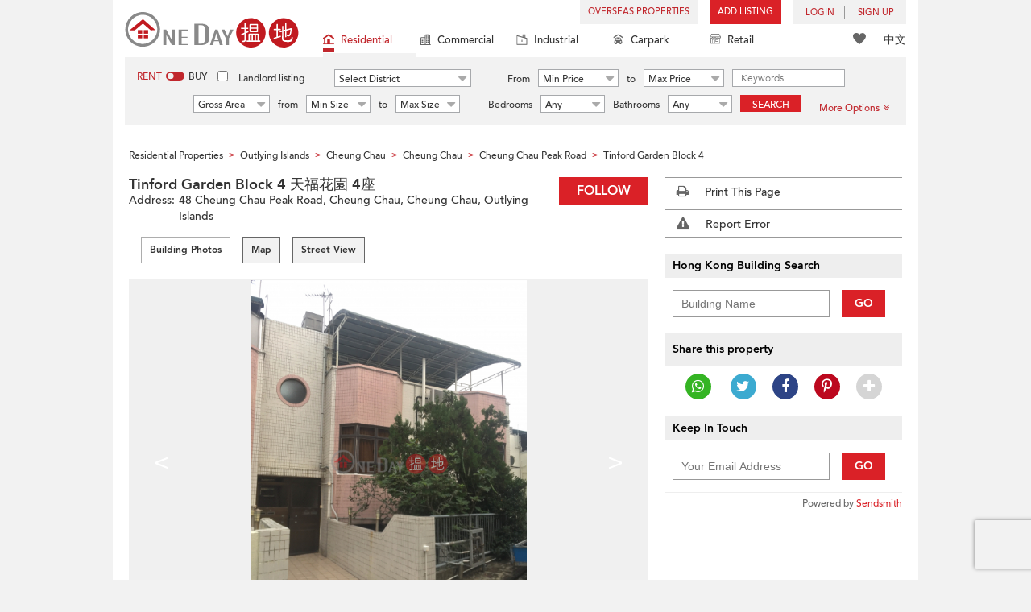

--- FILE ---
content_type: text/html; charset=UTF-8
request_url: https://www.oneday.com.hk/en_US/buildings/tinford-garden-block-4/
body_size: 35376
content:
<!DOCTYPE html>
<html>
    <head>
    <title>Tinford Garden Block 4 (天福花園 4座), Cheung Chau | OneDay (搵地)</title>
<meta name="title" content="Tinford Garden Block 4 (天福花園 4座), Cheung Chau | OneDay (搵地)"><meta name="keywords" content="Tinford Garden Block 4,天福花園 4座,Residential,Residential Buildings,48 Cheung Chau Peak Road,Cheung Chau,Cheung Chau,Outlying Islands,Tinford Garden Block 4,0,Tinford Garden Block 4,天福花園 4座,Hong Kong"><meta name="description" content="Landlords & Agents can list 2 properties for FREE at Tinford Garden Block 4(天福花園 4座) which is a Residential Building located at 48 Cheung Chau Peak Road, Cheung Chau, Cheung Chau, Outlying Islands"><meta name="geo.placename" content="Cheung Chau"><meta name="geo.position" content="22.203310; 114.028988"><meta name="geo.region" content="HK"><meta content="Tinford Garden Block 4 (天福花園 4座), Cheung Chau | OneDay (搵地)" property="og:title"><meta content="https://www.oneday.com.hk/en_US/buildings/tinford-garden-block-4/" property="og:url"><meta content="https://n.oneday.com.hk/im/Q_kZdFvUjJx.jpg" property="og:image"><meta content="Property Search Hong Kong | OneDay" property="og:site_name"><meta content="Landlords & Agents can list 2 properties for FREE at Tinford Garden Block 4(天福花園 4座) which is a Residential Building located at 48 Cheung Chau Peak Road, Cheung Chau, Cheung Chau, Outlying Islands" property="og:description"><meta http-equiv="Content-Type" content="text/html; charset=UTF-8"><meta name="HandheldFriendly" content="true"><meta name="robots" content="index,follow"><meta http-equiv="Cache-Control" content="no-cache"><meta http-equiv="Pragma" content="no-cache"><meta name="revisit-after" content="30 days"><script type="application/ld+json">{"@context":"http:\/\/schema.org","@type":"Place","name":"Tinford Garden Block 4 (天福花園 4座), Cheung Chau | OneDay (搵地)","address":{"@type":"PostalAddress","streetAddress":"48 Cheung Chau Peak Road, Cheung Chau, Hong Kong","addressLocality":"Cheung Chau","addressRegion":"Outlying Islands"},"geo":{"@type":"GeoCoordinates","latitude":"22.203310","longitude":"114.028988"},"photo":{"@type":"ImageObject","url":"https:\/\/n.oneday.com.hk\/im\/Q_kZdFvUjJx.jpg"}}</script><meta content="width=device-width, initial-scale=1.0, minimum-scale=1.0" name="viewport" id="viewport"><link rel="canonical" href="https://www.oneday.com.hk/en_US/buildings/tinford-garden-block-4/" /><link rel="alternate" hreflang="en" href="https://www.oneday.com.hk/en_US/buildings/tinford-garden-block-4/" /><link rel="alternate" hreflang="zh-Hant" href="https://www.oneday.com.hk/zh_HK/buildings/tinford-garden-block-4/" /><!--OneDay Hong Kong 搵地 Favicons--><link rel="icon" type="image/svg+xml" href="https://c.oneday.com.hk/tpl/default/html5/assets/images/favicon.svg"><link rel="shortcut icon" href="https://c.oneday.com.hk/tpl/default/html5/assets/images/favicon.png"><link rel="alternate icon" href="https://c.oneday.com.hk/tpl/default/html5/assets/images/favicon.ico"><link rel="apple-touch-icon" href="https://c.oneday.com.hk/tpl/default/html5/assets/images/apple-touch-icon.png" /><link rel="apple-touch-icon" sizes="72x72" href="https://c.oneday.com.hk/tpl/default/html5/assets/images/apple-touch-icon-72x72.png" /><link rel="apple-touch-icon" sizes="114x114" href="https://c.oneday.com.hk/tpl/default/html5/assets/images/apple-touch-icon-114x114.png" />
<script> var HD_RESPONSE_STATUS = {}; HD_RESPONSE_STATUS.API_SUCCESS = 200; HD_RESPONSE_STATUS.API_ERROR_VALIDATING = 400; HD_RESPONSE_STATUS.API_ERROR_UNAUTHORIZED = 401; HD_RESPONSE_STATUS.API_ERROR_FORBIDDEN = 403; HD_RESPONSE_STATUS.API_ERROR = 404; HD_RESPONSE_STATUS.API_ACCESS_TOKEN_EXPIRED = 440; HD_RESPONSE_STATUS.API_REFRESH_TOKEN_EXPIRED = 441; HD_RESPONSE_STATUS.API_RELOGIN = 442; HD_RESPONSE_STATUS.API_REDIRECT = 301; </script>
<script src="https://c.oneday.com.hk/tpl/default/html5/src/lib/require-jquery.js"></script><link rel="preload" as="style" href="https://c.oneday.com.hk/css/oneday_buildings_detail.css" />
<link rel="stylesheet" href="https://c.oneday.com.hk/css/oneday_buildings_detail.css" />
    </head>
        <body id="noCoverStyle" class="oneday_buildings_detail lang_en" data-module="oneday_buildings_detail">
        <noscript><iframe src="https://www.googletagmanager.com/ns.html?id=GTM-MK2M4KS" height="0" width="0" style="display:none;visibility:hidden"></iframe></noscript>
    <div class="wrapper"><header id="header" class="notLogged"><div id="mobile_install_box"></div><div class="header_navbar_mobile"><a title="OneDay (搵地) Hong Kong | Residential Property Search" href="/en_US/residential/" class="logo_mobile">
                            <img width="146" height="30" alt="OneDay (搵地) Hong Kong | Residential Property Search" src="https://c.oneday.com.hk/tpl/default/html5/assets/images/logo.svg" />
                        </a><button type="button" class="navbar-toggle">
                                <div id="navbar-hamburger">
                                    <span class="sr-only">Toggle navigation</span>
                                    <span class="icon-bar"></span>
                                    <span class="icon-bar"></span>
                                    <span class="icon-bar"></span>
                                </div>
                                <div id="navbar-close" style="display: none;">
                                  <span class="glyphicon glyphicon-remove icon-close"></span>
                                </div>
                            </button>
                        <i class="fa fa-search navbar-search" aria-hidden="true"></i>
                        <span class="mobile-search-text-en_US">Hong Kong Property Search</span>
                    </div>
                    <div id="header_container" class="container">
                                <div class="logo">
                                    <a title="OneDay (搵地) Hong Kong | Residential Property Search" href="/en_US/residential/"><img width="216" height="44" src="https://c.oneday.com.hk/tpl/default/html5/assets/images/logo.svg" alt="OneDay (搵地) Hong Kong | Residential Property Search" /></a> 
                                </div>
                                <div class="rightdiv">
                                    <div class="toplink">
                                        <!-- Hong Kong estate agents login 香港樓盤地產代理及用戶登入--><div class="topLink_notlogin clearfix">
                                <div class="overseas-link"><a class="add-button" href="/en_US/overseas/">Overseas Properties</a></div><div class="addlisting">
                                <a title="香港免費放盤" class="add-button" href="javascript:void(0)">Add Listing</a>
                                <div class="add-as">
                                    <a class="agent action_popup" href="javascript:void(0)" data-url="/en_US/login/agent/?redirect=%2Fen_US%2Flistings%2Fadd%2F">As Agent</a>
                                    <a class="landlord action_popup" href="javascript:void(0)" data-url="/en_US/login/user/?redirect=%2Fen_US%2Flistings%2Fadd%2F">As Landlord</a>
                                </div>
                            </div><div class="accounts">
                                    <div class="account-login">
                                        <a class="link-login" href="javascript:void(0)">
                                            <span>login</span>
                                        </a>
                                        <div class="signin-as">
                                            <a class="agent" href="/en_US/login/agent/">As Agent</a>
                                            <a class="landlord" href="/en_US/login/user/">As Landlord</a>
                                        </div>
                                    </div>
                                    <div class="account-signup">
                                        <a class="link-signup" href="javascript:void(0)"><span>Sign Up</span></a>
                                        <div class="signup-as">
                                            <a class="agent" href="/en_US/register/agent/">As Agent</a>
                                            <a class="landlord" href="/en_US/register/user/">As Landlord</a>
                                        </div>
                                    </div><!--account-signup-->
                                </div>
                            </div><!--topLink_notlogin-->
                                    </div>
                                </div><!--rightdiv sales & rental -->
                                <div class="icon_links">
                                    <span class="icons">
                                        <span class="icon-like"><a href="/en_US/shortlists/view/"><i></i><span class="number"></span></a></span>
                                    </span>
                                    <span class="language"><a href="/zh_HK/buildings/tinford-garden-block-4/">中文</a></span>
                                </div><!--icon_links -->
                                <div class="property_links">
                                    <nav class="navbar">
                                        <div id="hd-navbar-collapse">
                                            <input type="hidden" name="property_type" value="residential" />
                                            <ul><li class="active"><ul class="residential"><li><a href="/en_US/residential/"><i></i>Residential</a></li><li class="sub"><a href="/en_US/residential/hong-kong-to-rent/">For Rent</a></li><li  class="sub"><span></span></li><li  class="sub"><a href="/en_US/residential/hong-kong-to-buy/">For Sale</a></li></ul></li><li><ul class="commercial"><li><a href="/en_US/commercial/"><i></i>Commercial</a></li><li class="sub"><a href="/en_US/commercial/hong-kong-to-rent/">For Rent</a></li><li  class="sub"><span></span></li><li  class="sub"><a href="/en_US/commercial/hong-kong-to-buy/">For Sale</a></li></ul></li><li><ul class="industrial"><li><a href="/en_US/industrial/"><i></i>Industrial</a></li><li class="sub"><a href="/en_US/industrial/hong-kong-to-rent/">For Rent</a></li><li  class="sub"><span></span></li><li  class="sub"><a href="/en_US/industrial/hong-kong-to-buy/">For Sale</a></li></ul></li><li><ul class="carpark"><li><a href="/en_US/carpark/"><i></i>Carpark</a></li><li class="sub"><a href="/en_US/carpark/hong-kong-to-rent/">For Rent</a></li><li  class="sub"><span></span></li><li  class="sub"><a href="/en_US/carpark/hong-kong-to-buy/">For Sale</a></li></ul></li><li><ul class="retail"><li><a href="/en_US/retail/"><i></i>Retail</a></li><li class="sub"><a href="/en_US/retail/hong-kong-to-rent/">For Rent</a></li><li  class="sub"><span></span></li><li  class="sub"><a href="/en_US/retail/hong-kong-to-buy/">For Sale</a></li></ul></li></ul>
                                        </div><!--navbar-collapse-->
                                    </nav>
                                </div><!--property_links-->
                    </div><!--container--><script>try{(function(){var linkInstall="",linkOpen="https://www.oneday.com.hk/u?country_code=HK",boxCls="",userAgent = navigator.userAgent.toLowerCase(); if(userAgent.indexOf("android") != -1){linkInstall = "https://www.oneday.com.hk/rx/3004/r/ ";boxCls = "header_navbar_mobile_app_android";}else if(userAgent.indexOf("iphone") != -1 || userAgent.indexOf("ipad") != -1){linkInstall = "https://www.oneday.com.hk/rx/3004/l/";boxCls = "header_navbar_mobile_app_"+(userAgent.indexOf("iphone") != -1?"iphone":"ipad");}if(linkInstall){document.getElementById("mobile_install_box").innerHTML = `<div class="header_navbar_mobile_app ${boxCls}" style="display:block;"><div><a href="#" class="closeApp">X</a><img height="38" width="38" src="[data-uri]""><span><strong>OneDay (搵地) App</strong>Property Search Hong Kong</span><a class="link" href="${linkInstall}" target="_blank">install</a><a class="link" href="${linkOpen}" target="_blank">open</a></div></div>`;}})() }catch(err){}</script></header><script>var actionPopupData = {"link_selector":".action_popup,.action-link.pop-up"};</script><script>var actionPopupMsg = {"popTitle":"Leave Page?","popContent":"You haven't finished your post yet. Do you want to leave without finishing?","leaveText":"Leave This Page","stayText":"Stay on This Page"};</script><script>window.copyStartText="Website source: ";</script><div id="search_toolbar" class="st_default"><div id="search_toolbar_default"><div class="search_options">
                            <div class="property_choice">
                    <ul>
                        <li class="active"><a class="residential" href="/en_US/residential/"><i></i>Residential</a></li>
                        <li><a class="commercial" href="/en_US/commercial/"><i></i>Commercial</a></li>
                        <li><a class="industrial" href="/en_US/industrial/"><i></i>Industrial</a></li>
                        <li><a class="carpark" href="/en_US/carpark/"><i></i>Carpark</a></li>
                        <li><a class="retail" href="/en_US/retail/"><i></i>Retail</a></li>
                    </ul>
                </div>
                            <div class="buy_rent search_column" data-value="rent">
                                <span data-value="rent" class="active">Rent</span><i></i><span data-value="buy">Buy</span>
                                <input type="hidden" name="sale_type" value="rent" />
                            </div>
                        <div class="landlord_listing_option"><input type="checkbox" name="landlord_listing" value="1" > <label>Landlord listing</label></div>
                        <div class="main_option residential">
                            <div class="main_option_rent">
                                <div class="single_option district">
                                    <div class="search_input district_part">
                                        <select name="district" id="search_district" style="display:none;"></select>
                                        <span class="select_text"><span data-default-text="Select District">Select District</span><i class="fa fa-sort-desc" aria-hidden="true"></i></span>
                                        <div class="error" style="display:none;">Please select a district</div>
                                    </div><!--district_part-->              </div><!--single_option-->
                                <div class="single_option single_option_index_1"><div class="search_input"><label>From</label><div class="select_wrap rent_min_price"><span class="select_text"><span></span><i class="fa fa-sort-desc" aria-hidden="true"></i></span><select class="select_box" name="rent_min_price"><option value="0">Min Price</option><option value="2500">2,500</option><option value="5000">5,000</option><option value="7500">7,500</option><option value="10000">10,000</option><option value="12500">12,500</option><option value="15000">15,000</option><option value="20000">20,000</option><option value="25000">25,000</option><option value="30000">30,000</option><option value="35000">35,000</option><option value="40000">40,000</option><option value="45000">45,000</option><option value="50000">50,000</option><option value="55000">55,000</option><option value="60000">60,000</option><option value="80000">80,000</option><option value="100000">100,000</option><option value="200000">200,000</option></select></div><!--select_wrap--><label>to</label><div class="select_wrap rent_max_price"><span class="select_text"><span></span><i class="fa fa-sort-desc" aria-hidden="true"></i></span><select class="select_box" name="rent_max_price"><option value="0">Max Price</option><option value="2500">2,500</option><option value="5000">5,000</option><option value="7500">7,500</option><option value="10000">10,000</option><option value="12500">12,500</option><option value="15000">15,000</option><option value="20000">20,000</option><option value="25000">25,000</option><option value="30000">30,000</option><option value="35000">35,000</option><option value="40000">40,000</option><option value="45000">45,000</option><option value="50000">50,000</option><option value="55000">55,000</option><option value="60000">60,000</option><option value="80000">80,000</option><option value="100000">100,000</option><option value="200000">200,000</option><option value="300000">300,000</option><option value="400000">400,000</option><option value="500000">500,000</option><option value="750000">750,000</option><option value="1000000">1 mil</option></select></div><!--select_wrap--></div><!--search_input--></div><!--single_option--><div class="single_option single_option_index_2"><div class="search_input"><label>From</label><div class="select_wrap buy_min_price"><span class="select_text"><span></span><i class="fa fa-sort-desc" aria-hidden="true"></i></span><select class="select_box" name="buy_min_price"><option value="0">Min Price</option><option value="2000000">2,000,000</option><option value="3000000">3,000,000</option><option value="4000000">4,000,000</option><option value="5000000">5,000,000</option><option value="6000000">6,000,000</option><option value="7000000">7,000,000</option><option value="8000000">8,000,000</option><option value="9000000">9,000,000</option><option value="10000000">10,000,000</option><option value="20000000">20,000,000</option><option value="30000000">30,000,000</option><option value="50000000">50,000,000</option></select></div><!--select_wrap--><label>to</label><div class="select_wrap buy_max_price"><span class="select_text"><span></span><i class="fa fa-sort-desc" aria-hidden="true"></i></span><select class="select_box" name="buy_max_price"><option value="0">Max Price</option><option value="2000000">2,000,000</option><option value="3000000">3,000,000</option><option value="4000000">4,000,000</option><option value="5000000">5,000,000</option><option value="6000000">6,000,000</option><option value="7000000">7,000,000</option><option value="8000000">8,000,000</option><option value="9000000">9,000,000</option><option value="10000000">10,000,000</option><option value="20000000">20,000,000</option><option value="30000000">30,000,000</option><option value="50000000">50,000,000</option></select></div><!--select_wrap--></div><!--search_input--></div><!--single_option--><div class="single_option single_option_index_3"><div class="search_input"><input type="text" name="keywords" placeholder="Keywords" value="" /></div><!--search_input--></div><!--single_option--><div class="single_option single_option_index_4"><div class="search_input"><div class="select_wrap size_type"><span class="select_text"><span></span><i class="fa fa-sort-desc" aria-hidden="true"></i></span><select class="select_box" name="size_type"><option value="">Any Type</option><option value="gross_size" selected>Gross Area</option><option value="saleable_area">Saleable Area</option></select></div><!--select_wrap--><label>from</label><div class="select_wrap min_size"><span class="select_text"><span></span><i class="fa fa-sort-desc" aria-hidden="true"></i></span><select class="select_box" name="min_size"><option value="0">Min Size</option><option value="200">200</option><option value="400">400</option><option value="600">600</option><option value="800">800</option><option value="1000">1,000</option><option value="1200">1,200</option><option value="1400">1,400</option><option value="1600">1,600</option><option value="1800">1,800</option><option value="2000">2,000</option><option value="2500">2,500</option><option value="3000">3,000</option><option value="4000">4,000</option><option value="5000">5,000</option><option value="10000">10,000</option><option value="15000">15,000</option><option value="20000">20,000</option><option value="30000">30,000</option></select></div><!--select_wrap--><label>to</label><div class="select_wrap max_size"><span class="select_text"><span></span><i class="fa fa-sort-desc" aria-hidden="true"></i></span><select class="select_box" name="max_size"><option value="0">Max Size</option><option value="200">200</option><option value="400">400</option><option value="600">600</option><option value="800">800</option><option value="1000">1,000</option><option value="1200">1,200</option><option value="1400">1,400</option><option value="1600">1,600</option><option value="1800">1,800</option><option value="2000">2,000</option><option value="2500">2,500</option><option value="3000">3,000</option><option value="4000">4,000</option><option value="5000">5,000</option><option value="10000">10,000</option><option value="15000">15,000</option><option value="20000">20,000</option><option value="30000">30,000</option></select></div><!--select_wrap--></div><!--search_input--></div><!--single_option--><div class="single_option single_option_index_5"><div class="search_input"><span class="attribute_prefix">Bedrooms</span><div class="select_wrap min_bedrooms"><span class="select_text"><span></span><i class="fa fa-sort-desc" aria-hidden="true"></i></span><select class="select_box" name="min_bedrooms"><option value="">Any</option><option value="0">Studio</option><option value="1">1</option><option value="2">2</option><option value="3">3</option><option value="4">4</option><option value="5">5</option><option value="6">6</option></select></div><!--select_wrap--></div><!--search_input--></div><!--single_option--><div class="single_option single_option_index_6"><div class="search_input"><span class="attribute_prefix">Bathrooms</span><div class="select_wrap min_bathrooms"><span class="select_text"><span></span><i class="fa fa-sort-desc" aria-hidden="true"></i></span><select class="select_box" name="min_bathrooms"><option value="">Any</option><option value="1">1</option><option value="2">2</option><option value="3">3</option></select></div><!--select_wrap--></div><!--search_input--></div><!--single_option-->
                                <div class="single_option btn_search"><a href="javascript:void(0)" data-url="/en_US/search/results/">Search</a></div>
                                <div class="single_option btn_cancel">
                                    <a href="javascript:void(0)">
                                        <span class="fa fa-times"></span>
                                    </a>
                                </div>
                                <div class="single_option filter" data-type="rent">
                                    <a href="javascript:void(0)">More Options<span class="number"></span><i class="fa fa-angle-double-down" aria-hidden="true"></i></a>
                                </div>
                            </div><!--main_option_rent-->
                        </div><!--main_option-->
                </div><!-- search_options ; Hong Kong property 香港房地產 --><script type="text/html" id="tmpl-search-sign-up">
                    <div class="modal fade" id="search-sign-up" tabindex="-1" role="dialog" aria-labelledby="myModalLabel" aria-hidden="true">
                            <div class="modal-dialog">
                                    <div class="modal-content">
                                            <div class="modal-header">
                                                    <button type="button" class="close" data-dismiss="modal" aria-hidden="true">
                                                            &times;
                                                    </button>
                                                    <h4 class="modal-title" id="myModalLabel">
                                                            Save your Search, Register & Get Updated
                                                    </h4>
                                            </div>
                                            <div class="modal-body">
                                                    <form id="sign-up-form" action="/r/response/oneday/searchpref/signup/" method="post">
                                                        <input type="hidden" name="t" value="eyJ0eXAiOiJKV1QiLCJhbGciOiJIUzUxMiJ9.eyJzdCI6MTc1MDExNDgyOSwiZmkiOjE3NTAyMDEyMjksImlwIjoiMTAzLjE1Ny4yOC4xMjQiLCJsbyI6Ind3dyJ9.-YlCs1PqHF11QjU9UTJJZTdXCO3wSljMF7Fl4u314EvrBnvnjel05t75oCpBgSqzvOPN5sZJnUjJUldCzp2rpA" />
                                                        <div class="form-group email">
                                                            <label for="search-sign-up-email">Show Me the Properties I'm looking for</label>
                                                            <input type="email" class="form-control" name="email_address" id="email_address" placeholder="Email Address" data-message="Invalid Email Address" />
                                                        </div>
                                                        <div class="form-group submit">
                                                            <button type="submit" name="getresult" value="Get Results">Get Results</button>
                                                        </div>
                                                        <!--
                                                        <div class="form-group block-text">
                                                            <p>or</p>
                                                        </div>
                                                        <div class="form-group facebook">
                                                            <a href="" class="sign-up-facebook">Sign up width facebook</a>
                                                        </div>-->
                                                        <div class="form-group">
                                                            <p class="terms-privacy">By registering you agree to our <br /><a href="/en_US/info/terms/" target="_blank">Terms and Conditions</a> & <a href="/en_US/info/privacy/" target="_blank">Privacy Policy</a></p>
                                                        </div>
                                                    </form>
                                            </div>
                                    </div><!-- .modal-content -->
                            </div><!-- .modal-dialog -->
                    </div><!-- .model -->
                </script><div id="district_div">
                            <div class="district_inner">
                                <div class="district_div_regions">
                                    <ul><li data-value="2">Hong Kong Island</li><li data-value="3">Kowloon</li><li data-value="4">New Territories</li><li data-value="1921">Outlying Islands</li></ul>
                                </div>
                                <div class="district_div_list">
                                    <div class="content"><ul class="cols region-2" id="region-2"><li class="col_index col_index1"><ul><li class="district_title"><label><input type="radio" name="district" value="5" />Central District</label></li><li class="col"><label>Central Mid Levels</label></li><li class="col"><label>Central</label></li><li class="col"><label>Peak</label></li><li class="col"><label>Soho</label></li></ul><ul><li class="district_title"><label><input type="radio" name="district" value="6" />Chai Wan District</label></li><li class="col"><label>Chai Wan</label></li><li class="col"><label>Siu Sai Wan</label></li></ul><ul><li class="district_title"><label><input type="radio" name="district" value="7" />Eastern District</label></li><li class="col"><label>Tai Koo</label></li><li class="col"><label>North Point</label></li><li class="col"><label>Quarry Bay</label></li><li class="col"><label>Shau Kei Wan</label></li><li class="col"><label>Fortress Hill</label></li><li class="col"><label>Tin Hau</label></li><li class="col"><label>Sai Wan Ho</label></li><li class="col"><label>Heng Fa Chuen</label></li><li class="col"><label>Mid-Levels East</label></li><li class="col"><label>Braemar Hill</label></li></ul></li><li class="col_index col_index2"><ul><li class="district_title"><label><input type="radio" name="district" value="8" />Southern District</label></li><li class="col"><label>Aberdeen</label></li><li class="col"><label>Ap Lei Chau</label></li><li class="col"><label>Tin Wan</label></li><li class="col"><label>Wong Chuk Hang</label></li><li class="col"><label>Cyberport</label></li><li class="col"><label>Deep Water Bay</label></li><li class="col"><label>Shouson Hill</label></li><li class="col"><label>Repulse Bay</label></li><li class="col"><label>Shek O</label></li><li class="col"><label>Stanley</label></li><li class="col"><label>Tai Tam</label></li><li class="col"><label>Chung Hom Kok</label></li></ul></li><li class="col_index col_index3"><ul><li class="district_title"><label><input type="radio" name="district" value="9" />Western District</label></li><li class="col"><label>Kennedy Town</label></li><li class="col"><label>Sai Ying Pun</label></li><li class="col"><label>Sheung Wan</label></li><li class="col"><label>Mid Levels West</label></li><li class="col"><label>Pok Fu Lam</label></li><li class="col"><label>Shek Tong Tsui</label></li></ul></li><li class="col_index col_index4"><ul><li class="district_title"><label><input type="radio" name="district" value="10" />Wan Chai District</label></li><li class="col"><label>Causeway Bay</label></li><li class="col"><label>Wan Chai</label></li><li class="col"><label>Happy Valley</label></li><li class="col"><label>Tai Hang</label></li><li class="col"><label>Jardines Lookout</label></li><li class="col"><label>Stubbs Roads</label></li><li class="col"><label>Leighton Hill</label></li></ul></li></ul><ul class="cols region-3" id="region-3"><li class="col_index col_index1"><ul><li class="district_title"><label><input type="radio" name="district" value="11" />Cheung Sha Wan</label></li><li class="col"><label>Cheung Sha Wan</label></li><li class="col"><label>Sham Shui Po</label></li><li class="col"><label>Lai Chi Kok</label></li><li class="col"><label>Shek Kip Mei</label></li></ul><ul><li class="district_title"><label><input type="radio" name="district" value="12" />Kowloon City</label></li><li class="col"><label>To Kwa Wan</label></li><li class="col"><label>Hung Hom</label></li><li class="col"><label>Ho Man Tin</label></li><li class="col"><label>Kowloon City</label></li><li class="col"><label>Beacon Hill</label></li><li class="col"><label>Whampoa Garden</label></li></ul></li><li class="col_index col_index2"><ul><li class="district_title"><label><input type="radio" name="district" value="13" />Kwun Tong District</label></li><li class="col"><label>Kowloon Bay</label></li><li class="col"><label>Kwun Tong</label></li><li class="col"><label>Yau Tong</label></li><li class="col"><label>Ngau Tau Kok</label></li><li class="col"><label>Cha Liu Au</label></li><li class="col"><label>Sau Mau Ping</label></li><li class="col"><label>Lam Tin</label></li><li class="col"><label>Cha Kwo Ling</label></li></ul></li><li class="col_index col_index3"><ul><li class="district_title"><label><input type="radio" name="district" value="16" />Yau Tsim Mong</label></li><li class="col"><label>Tai Kok Tsui</label></li><li class="col"><label>Mong Kok</label></li><li class="col"><label>Tsim Sha Tsui</label></li><li class="col"><label>Jordan</label></li><li class="col"><label>Yau Ma Tei</label></li><li class="col"><label>Prince Edward</label></li><li class="col"><label>Tsim Sha Tsui East</label></li><li class="col"><label>West Kowloon</label></li></ul><ul><li class="district_title"><label><input type="radio" name="district" value="17" />Kowloon Tong</label></li><li class="col"><label>Kowloon Tong</label></li><li class="col"><label>Yau Yat Chuen</label></li></ul></li><li class="col_index col_index4"><ul><li class="district_title"><label><input type="radio" name="district" value="1233" />Wong Tai Sin District</label></li><li class="col"><label>Lok Fu</label></li><li class="col"><label>Choi Hung</label></li><li class="col"><label>Diamond Hill</label></li><li class="col"><label>San Po Kong</label></li><li class="col"><label>Tsz Wan Shan</label></li><li class="col"><label>Wong Tai Sin</label></li><li class="col"><label>Wang Tau Hom</label></li></ul></li></ul><ul class="cols region-4" id="region-4"><li class="col_index col_index1"><ul><li class="district_title"><label><input type="radio" name="district" value="18" />Kwai Tsing District</label></li><li class="col"><label>Tsing Yi</label></li><li class="col"><label>Kwai Chung</label></li><li class="col"><label>Kwai Fong</label></li><li class="col"><label>Tai Wo Hau</label></li></ul><ul><li class="district_title"><label><input type="radio" name="district" value="19" />Fanling</label></li><li class="col"><label>Fanling</label></li></ul><ul><li class="district_title"><label><input type="radio" name="district" value="20" />Sha Tin</label></li><li class="col"><label>Tai Wai</label></li><li class="col"><label>Fo Tan</label></li><li class="col"><label>Shek Mun</label></li><li class="col"><label>Sha Tin</label></li><li class="col"><label>Kau To Shan</label></li><li class="col"><label>Ma Liu Shui</label></li></ul><ul><li class="district_title"><label><input type="radio" name="district" value="21" />Tai Po District</label></li><li class="col"><label>Tai Po</label></li><li class="col"><label>Lam Tsuen</label></li><li class="col"><label>Science Park</label></li><li class="col"><label>Tai Mei Tuk</label></li><li class="col"><label>Tai Po Kau</label></li><li class="col"><label>Ting Kok</label></li><li class="col"><label>Hong Lok Yuen</label></li></ul></li><li class="col_index col_index2"><ul><li class="district_title"><label><input type="radio" name="district" value="22" />Tsuen Wan</label></li><li class="col"><label>Tsuen Wan West</label></li><li class="col"><label>Tsuen Wan East</label></li><li class="col"><label>Yau Kam Tau</label></li><li class="col"><label>Ma Wan</label></li></ul><ul><li class="district_title"><label><input type="radio" name="district" value="23" />Tuen Mun</label></li><li class="col"><label>Tuen Mun</label></li><li class="col"><label>Lung Kwu Tan</label></li><li class="col"><label>Siu Lam</label></li><li class="col"><label>So Kwun Wat</label></li><li class="col"><label>Sham Tseng</label></li></ul><ul><li class="district_title"><label><input type="radio" name="district" value="24" />Yuen Long</label></li><li class="col"><label>Lok Ma Chau</label></li><li class="col"><label>Yuen Long</label></li><li class="col"><label>Hung Shui Kiu</label></li><li class="col"><label>Kam Tin</label></li><li class="col"><label>Shek Kong</label></li><li class="col"><label>Tin Shui Wai</label></li><li class="col"><label>Lam Tsuen Country Park</label></li><li class="col"><label>Siu Hong</label></li><li class="col"><label>Fairview Park</label></li></ul></li><li class="col_index col_index3"><ul><li class="district_title"><label><input type="radio" name="district" value="26" />Sheung Shui</label></li><li class="col"><label>Sheung Shui</label></li><li class="col"><label>Kwan Tei</label></li></ul><ul><li class="district_title"><label><input type="radio" name="district" value="1414" />Kwu Tung</label></li><li class="col"><label>Kwu Tung</label></li></ul><ul><li class="district_title"><label><input type="radio" name="district" value="1456" />Ping Che</label></li><li class="col"><label>Ping Che</label></li></ul><ul><li class="district_title"><label><input type="radio" name="district" value="1464" />Sha Tau Kok</label></li><li class="col"><label>Sha Tau Kok</label></li></ul><ul><li class="district_title"><label><input type="radio" name="district" value="1520" />Sai Kung</label></li><li class="col"><label>Clear Water Bay</label></li><li class="col"><label>Sai Kung</label></li><li class="col"><label>Tiu Keng Leng</label></li><li class="col"><label>Tseung Kwan O</label></li><li class="col"><label>Hang Hau</label></li><li class="col"><label>LOHAS Park</label></li><li class="col"><label>Nam Pin Wai</label></li><li class="col"><label>Po Toi O</label></li></ul></li><li class="col_index col_index4"><ul><li class="district_title"><label><input type="radio" name="district" value="2950" />Ma On Shan</label></li><li class="col"><label>Ma On Shan</label></li><li class="col"><label>Wu Kai Sha</label></li><li class="col"><label>Symphony Bay</label></li><li class="col"><label>Nai Chung</label></li><li class="col"><label>Che Ha Tsuen</label></li><li class="col"><label>Ma Kwu Lam</label></li><li class="col"><label>Tai Tung Tsuen</label></li><li class="col"><label>Tseng Tau Tsuen</label></li><li class="col"><label>Sai Keng Village</label></li></ul></li></ul><ul class="cols region-1921" id="region-1921"><li class="col_index col_index1"><ul><li class="district_title"><label><input type="radio" name="district" value="1922" />Lantau Island</label></li><li class="col"><label>Tung Chung</label></li><li class="col"><label>Mui Wo</label></li><li class="col"><label>Discovery Bay</label></li><li class="col"><label>Tai O</label></li><li class="col"><label>Chi Ma Wan Peninsula</label></li><li class="col"><label>Cheung Sha</label></li><li class="col"><label>Tung Wan</label></li><li class="col"><label>Sha Lo Wan</label></li></ul></li><li class="col_index col_index2"><ul><li class="district_title"><label><input type="radio" name="district" value="1923" />Cheung Chau</label></li><li class="col"><label>Cheung Chau</label></li></ul></li><li class="col_index col_index3"><ul><li class="district_title"><label><input type="radio" name="district" value="1924" />Peng Chau</label></li><li class="col"><label>Peng Chau</label></li></ul></li><li class="col_index col_index4"><ul><li class="district_title"><label><input type="radio" name="district" value="2348" />Lamma Island</label></li><li class="col"><label>Yung Shue Wan</label></li><li class="col"><label>Sha Po Old Village</label></li></ul></li></ul></div><!--content-->
                    </div><!--district_div_list-->
                </div><!--district_inner-->
                        </div><!--district_div--><div id="sub_district_div">
                            <div class="content"><ul data-district="5" data-region="2"><li class="col"><label><input type="checkbox" name="sub_district[]" value="27" checked />Central Mid Levels</label></li><li class="col"><label><input type="checkbox" name="sub_district[]" value="263" checked />Central</label></li><li class="col"><label><input type="checkbox" name="sub_district[]" value="819" checked />Peak</label></li><li class="col"><label><input type="checkbox" name="sub_district[]" value="2684" checked />Soho</label></li></ul><ul data-district="6" data-region="2"><li class="col"><label><input type="checkbox" name="sub_district[]" value="31" checked />Chai Wan</label></li><li class="col"><label><input type="checkbox" name="sub_district[]" value="38" checked />Siu Sai Wan</label></li></ul><ul data-district="7" data-region="2"><li class="col"><label><input type="checkbox" name="sub_district[]" value="47" checked />Tai Koo</label></li><li class="col"><label><input type="checkbox" name="sub_district[]" value="48" checked />North Point</label></li><li class="col"><label><input type="checkbox" name="sub_district[]" value="49" checked />Quarry Bay</label></li><li class="col"><label><input type="checkbox" name="sub_district[]" value="50" checked />Shau Kei Wan</label></li><li class="col"><label><input type="checkbox" name="sub_district[]" value="51" checked />Fortress Hill</label></li><li class="col"><label><input type="checkbox" name="sub_district[]" value="52" checked />Tin Hau</label></li><li class="col"><label><input type="checkbox" name="sub_district[]" value="996" checked />Sai Wan Ho</label></li><li class="col"><label><input type="checkbox" name="sub_district[]" value="1021" checked />Heng Fa Chuen</label></li><li class="col"><label><input type="checkbox" name="sub_district[]" value="2728" checked />Mid-Levels East</label></li><li class="col"><label><input type="checkbox" name="sub_district[]" value="2731" checked />Braemar Hill</label></li></ul><ul data-district="8" data-region="2"><li class="col"><label><input type="checkbox" name="sub_district[]" value="129" checked />Aberdeen</label></li><li class="col"><label><input type="checkbox" name="sub_district[]" value="130" checked />Ap Lei Chau</label></li><li class="col"><label><input type="checkbox" name="sub_district[]" value="131" checked />Tin Wan</label></li><li class="col"><label><input type="checkbox" name="sub_district[]" value="132" checked />Wong Chuk Hang</label></li><li class="col"><label><input type="checkbox" name="sub_district[]" value="1055" checked />Cyberport</label></li><li class="col"><label><input type="checkbox" name="sub_district[]" value="1057" checked />Deep Water Bay</label></li><li class="col"><label><input type="checkbox" name="sub_district[]" value="1094" checked />Shouson Hill</label></li><li class="col"><label><input type="checkbox" name="sub_district[]" value="1101" checked />Repulse Bay</label></li><li class="col"><label><input type="checkbox" name="sub_district[]" value="1105" checked />Shek O</label></li><li class="col"><label><input type="checkbox" name="sub_district[]" value="1108" checked />Stanley</label></li><li class="col"><label><input type="checkbox" name="sub_district[]" value="1137" checked />Tai Tam</label></li><li class="col"><label><input type="checkbox" name="sub_district[]" value="2277" checked />Chung Hom Kok</label></li></ul><ul data-district="9" data-region="2"><li class="col"><label><input type="checkbox" name="sub_district[]" value="260" checked />Kennedy Town</label></li><li class="col"><label><input type="checkbox" name="sub_district[]" value="261" checked />Sai Ying Pun</label></li><li class="col"><label><input type="checkbox" name="sub_district[]" value="262" checked />Sheung Wan</label></li><li class="col"><label><input type="checkbox" name="sub_district[]" value="265" checked />Mid Levels West</label></li><li class="col"><label><input type="checkbox" name="sub_district[]" value="772" checked />Pok Fu Lam</label></li><li class="col"><label><input type="checkbox" name="sub_district[]" value="1012" checked />Shek Tong Tsui</label></li></ul><ul data-district="10" data-region="2"><li class="col"><label><input type="checkbox" name="sub_district[]" value="152" checked />Causeway Bay</label></li><li class="col"><label><input type="checkbox" name="sub_district[]" value="153" checked />Wan Chai</label></li><li class="col"><label><input type="checkbox" name="sub_district[]" value="775" checked />Happy Valley</label></li><li class="col"><label><input type="checkbox" name="sub_district[]" value="1026" checked />Tai Hang</label></li><li class="col"><label><input type="checkbox" name="sub_district[]" value="1082" checked />Jardines Lookout</label></li><li class="col"><label><input type="checkbox" name="sub_district[]" value="2285" checked />Stubbs Roads</label></li><li class="col"><label><input type="checkbox" name="sub_district[]" value="2725" checked />Leighton Hill</label></li></ul><ul data-district="11" data-region="3"><li class="col"><label><input type="checkbox" name="sub_district[]" value="370" />Cheung Sha Wan</label></li><li class="col"><label><input type="checkbox" name="sub_district[]" value="371" />Sham Shui Po</label></li><li class="col"><label><input type="checkbox" name="sub_district[]" value="1208" />Lai Chi Kok</label></li><li class="col"><label><input type="checkbox" name="sub_district[]" value="1376" />Shek Kip Mei</label></li></ul><ul data-district="12" data-region="3"><li class="col"><label><input type="checkbox" name="sub_district[]" value="391" />To Kwa Wan</label></li><li class="col"><label><input type="checkbox" name="sub_district[]" value="392" />Hung Hom</label></li><li class="col"><label><input type="checkbox" name="sub_district[]" value="1084" />Ho Man Tin</label></li><li class="col"><label><input type="checkbox" name="sub_district[]" value="1285" />Kowloon City</label></li><li class="col"><label><input type="checkbox" name="sub_district[]" value="1349" />Beacon Hill</label></li><li class="col"><label><input type="checkbox" name="sub_district[]" value="2307" />Whampoa Garden</label></li></ul><ul data-district="13" data-region="3"><li class="col"><label><input type="checkbox" name="sub_district[]" value="410" />Kowloon Bay</label></li><li class="col"><label><input type="checkbox" name="sub_district[]" value="411" />Kwun Tong</label></li><li class="col"><label><input type="checkbox" name="sub_district[]" value="412" />Yau Tong</label></li><li class="col"><label><input type="checkbox" name="sub_district[]" value="1092" />Ngau Tau Kok</label></li><li class="col"><label><input type="checkbox" name="sub_district[]" value="1120" />Cha Liu Au</label></li><li class="col"><label><input type="checkbox" name="sub_district[]" value="1175" />Sau Mau Ping</label></li><li class="col"><label><input type="checkbox" name="sub_district[]" value="1185" />Lam Tin</label></li><li class="col"><label><input type="checkbox" name="sub_district[]" value="2310" />Cha Kwo Ling</label></li></ul><ul data-district="16" data-region="3"><li class="col"><label><input type="checkbox" name="sub_district[]" value="465" />Tai Kok Tsui</label></li><li class="col"><label><input type="checkbox" name="sub_district[]" value="466" />Mong Kok</label></li><li class="col"><label><input type="checkbox" name="sub_district[]" value="467" />Tsim Sha Tsui</label></li><li class="col"><label><input type="checkbox" name="sub_district[]" value="468" />Jordan</label></li><li class="col"><label><input type="checkbox" name="sub_district[]" value="469" />Yau Ma Tei</label></li><li class="col"><label><input type="checkbox" name="sub_district[]" value="2306" />Prince Edward</label></li><li class="col"><label><input type="checkbox" name="sub_district[]" value="2308" />Tsim Sha Tsui East</label></li><li class="col"><label><input type="checkbox" name="sub_district[]" value="2309" />West Kowloon</label></li></ul><ul data-district="17" data-region="3"><li class="col"><label><input type="checkbox" name="sub_district[]" value="565" />Kowloon Tong</label></li><li class="col"><label><input type="checkbox" name="sub_district[]" value="1380" />Yau Yat Chuen</label></li></ul><ul data-district="1233" data-region="3"><li class="col"><label><input type="checkbox" name="sub_district[]" value="451" />Lok Fu</label></li><li class="col"><label><input type="checkbox" name="sub_district[]" value="1235" />Choi Hung</label></li><li class="col"><label><input type="checkbox" name="sub_district[]" value="1246" />Diamond Hill</label></li><li class="col"><label><input type="checkbox" name="sub_district[]" value="1254" />San Po Kong</label></li><li class="col"><label><input type="checkbox" name="sub_district[]" value="1268" />Tsz Wan Shan</label></li><li class="col"><label><input type="checkbox" name="sub_district[]" value="1277" />Wong Tai Sin</label></li><li class="col"><label><input type="checkbox" name="sub_district[]" value="1949" />Wang Tau Hom</label></li></ul><ul data-district="18" data-region="4"><li class="col"><label><input type="checkbox" name="sub_district[]" value="567" />Tsing Yi</label></li><li class="col"><label><input type="checkbox" name="sub_district[]" value="570" />Kwai Chung</label></li><li class="col"><label><input type="checkbox" name="sub_district[]" value="572" />Kwai Fong</label></li><li class="col"><label><input type="checkbox" name="sub_district[]" value="2346" />Tai Wo Hau</label></li></ul><ul data-district="19" data-region="4"><li class="col"><label><input type="checkbox" name="sub_district[]" value="625" />Fanling</label></li></ul><ul data-district="20" data-region="4"><li class="col"><label><input type="checkbox" name="sub_district[]" value="642" />Tai Wai</label></li><li class="col"><label><input type="checkbox" name="sub_district[]" value="643" />Fo Tan</label></li><li class="col"><label><input type="checkbox" name="sub_district[]" value="644" />Shek Mun</label></li><li class="col"><label><input type="checkbox" name="sub_district[]" value="645" />Sha Tin</label></li><li class="col"><label><input type="checkbox" name="sub_district[]" value="1495" />Kau To Shan</label></li><li class="col"><label><input type="checkbox" name="sub_district[]" value="1560" />Ma Liu Shui</label></li></ul><ul data-district="21" data-region="4"><li class="col"><label><input type="checkbox" name="sub_district[]" value="667" />Tai Po</label></li><li class="col"><label><input type="checkbox" name="sub_district[]" value="1530" />Lam Tsuen</label></li><li class="col"><label><input type="checkbox" name="sub_district[]" value="1533" />Science Park</label></li><li class="col"><label><input type="checkbox" name="sub_district[]" value="2339" />Tai Mei Tuk</label></li><li class="col"><label><input type="checkbox" name="sub_district[]" value="2340" />Tai Po Kau</label></li><li class="col"><label><input type="checkbox" name="sub_district[]" value="2999" />Ting Kok</label></li><li class="col"><label><input type="checkbox" name="sub_district[]" value="3001" />Hong Lok Yuen</label></li></ul><ul data-district="22" data-region="4"><li class="col"><label><input type="checkbox" name="sub_district[]" value="671" />Tsuen Wan West</label></li><li class="col"><label><input type="checkbox" name="sub_district[]" value="672" />Tsuen Wan East</label></li><li class="col"><label><input type="checkbox" name="sub_district[]" value="1820" />Yau Kam Tau</label></li><li class="col"><label><input type="checkbox" name="sub_district[]" value="1930" />Ma Wan</label></li></ul><ul data-district="23" data-region="4"><li class="col"><label><input type="checkbox" name="sub_district[]" value="708" />Tuen Mun</label></li><li class="col"><label><input type="checkbox" name="sub_district[]" value="1858" />Lung Kwu Tan</label></li><li class="col"><label><input type="checkbox" name="sub_district[]" value="1866" />Siu Lam</label></li><li class="col"><label><input type="checkbox" name="sub_district[]" value="1876" />So Kwun Wat</label></li><li class="col"><label><input type="checkbox" name="sub_district[]" value="1887" />Sham Tseng</label></li></ul><ul data-district="24" data-region="4"><li class="col"><label><input type="checkbox" name="sub_district[]" value="25" />Lok Ma Chau</label></li><li class="col"><label><input type="checkbox" name="sub_district[]" value="730" />Yuen Long</label></li><li class="col"><label><input type="checkbox" name="sub_district[]" value="1707" />Hung Shui Kiu</label></li><li class="col"><label><input type="checkbox" name="sub_district[]" value="1748" />Kam Tin</label></li><li class="col"><label><input type="checkbox" name="sub_district[]" value="1769" />Shek Kong</label></li><li class="col"><label><input type="checkbox" name="sub_district[]" value="1772" />Tin Shui Wai</label></li><li class="col"><label><input type="checkbox" name="sub_district[]" value="2344" />Lam Tsuen Country Park</label></li><li class="col"><label><input type="checkbox" name="sub_district[]" value="2345" />Siu Hong</label></li><li class="col"><label><input type="checkbox" name="sub_district[]" value="2734" />Fairview Park</label></li></ul><ul data-district="26" data-region="4"><li class="col"><label><input type="checkbox" name="sub_district[]" value="745" />Sheung Shui</label></li><li class="col"><label><input type="checkbox" name="sub_district[]" value="2342" />Kwan Tei</label></li></ul><ul data-district="1414" data-region="4"><li class="col"><label><input type="checkbox" name="sub_district[]" value="1418" />Kwu Tung</label></li></ul><ul data-district="1456" data-region="4"><li class="col"><label><input type="checkbox" name="sub_district[]" value="1461" />Ping Che</label></li></ul><ul data-district="1464" data-region="4"><li class="col"><label><input type="checkbox" name="sub_district[]" value="1465" />Sha Tau Kok</label></li></ul><ul data-district="1520" data-region="4"><li class="col"><label><input type="checkbox" name="sub_district[]" value="1521" />Clear Water Bay</label></li><li class="col"><label><input type="checkbox" name="sub_district[]" value="1588" />Sai Kung</label></li><li class="col"><label><input type="checkbox" name="sub_district[]" value="1633" />Tiu Keng Leng</label></li><li class="col"><label><input type="checkbox" name="sub_district[]" value="1636" />Tseung Kwan O</label></li><li class="col"><label><input type="checkbox" name="sub_district[]" value="1664" />Hang Hau</label></li><li class="col"><label><input type="checkbox" name="sub_district[]" value="1669" />LOHAS Park</label></li><li class="col"><label><input type="checkbox" name="sub_district[]" value="2343" />Nam Pin Wai</label></li><li class="col"><label><input type="checkbox" name="sub_district[]" value="4083" />Po Toi O</label></li></ul><ul data-district="2950" data-region="4"><li class="col"><label><input type="checkbox" name="sub_district[]" value="1563" />Ma On Shan</label></li><li class="col"><label><input type="checkbox" name="sub_district[]" value="2341" />Wu Kai Sha</label></li><li class="col"><label><input type="checkbox" name="sub_district[]" value="3043" />Symphony Bay</label></li><li class="col"><label><input type="checkbox" name="sub_district[]" value="3044" />Nai Chung</label></li><li class="col"><label><input type="checkbox" name="sub_district[]" value="3047" />Che Ha Tsuen</label></li><li class="col"><label><input type="checkbox" name="sub_district[]" value="3049" />Ma Kwu Lam</label></li><li class="col"><label><input type="checkbox" name="sub_district[]" value="3052" />Tai Tung Tsuen</label></li><li class="col"><label><input type="checkbox" name="sub_district[]" value="3053" />Tseng Tau Tsuen</label></li><li class="col"><label><input type="checkbox" name="sub_district[]" value="3055" />Sai Keng Village</label></li></ul><ul data-district="1922" data-region="1921"><li class="col"><label><input type="checkbox" name="sub_district[]" value="1926" />Tung Chung</label></li><li class="col"><label><input type="checkbox" name="sub_district[]" value="1927" />Mui Wo</label></li><li class="col"><label><input type="checkbox" name="sub_district[]" value="1928" />Discovery Bay</label></li><li class="col"><label><input type="checkbox" name="sub_district[]" value="2134" />Tai O</label></li><li class="col"><label><input type="checkbox" name="sub_district[]" value="2135" />Chi Ma Wan Peninsula</label></li><li class="col"><label><input type="checkbox" name="sub_district[]" value="2138" />Cheung Sha</label></li><li class="col"><label><input type="checkbox" name="sub_district[]" value="2141" />Tung Wan</label></li><li class="col"><label><input type="checkbox" name="sub_district[]" value="2347" />Sha Lo Wan</label></li></ul><ul data-district="1923" data-region="1921"><li class="col"><label><input type="checkbox" name="sub_district[]" value="2041" />Cheung Chau</label></li></ul><ul data-district="1924" data-region="1921"><li class="col"><label><input type="checkbox" name="sub_district[]" value="2148" />Peng Chau</label></li></ul><ul data-district="2348" data-region="1921"><li class="col"><label><input type="checkbox" name="sub_district[]" value="2001" />Yung Shue Wan</label></li><li class="col"><label><input type="checkbox" name="sub_district[]" value="2016" />Sha Po Old Village</label></li></ul><button class="submit">OK</button></div><!--content-->
                        </div><!--sub_district_div--><script>var selectDistrictMessage = {"All":"All","Areas":"Area"};</script><div id="filter_div"><div class="filter_title">More Filters</div>
                    <div class="filter_detail">
                        <div class="filter_inner">
                            <div class="select_controls">
                                <div>
                                    <select name="property_type_residential"><option value="">Property Type</option><option value="">Any Type</option><option value="1">Standalone Building</option><option value="2">Tenement</option><option value="3">Estate</option><option value="4">Public / HOS Flat</option><option value="5">Village House</option><option value="6">House / Villa</option></select>
                                
                                </div><div>
                                    <select name="added_to_site"><option value="">Added to Site</option><option value="">Any Time</option><option value="1">Last 24 hours</option><option value="3">Last 3 days</option><option value="7">Last 7 days</option><option value="14">Last 14 days</option></select>
                                
                                </div><div>
                                    <select name="build_age"><option value="">Building Age</option><option value="">No Max</option><option value="1,5">1-5 yrs</option><option value="5,10">6-10 yrs</option><option value="10,15">11-15 yrs</option><option value="15,20">16-20 yrs</option><option value="20,30">21-30 yrs</option><option value="30,">30 yrs +</option></select>
                                
                                </div><div>
                                    <select name="floor_zone"><option value="">Floor Zone</option><option value="">Any Zone</option><option value="Very High">Very High</option><option value="High">High</option><option value="Middle">Middle</option><option value="Low">Low</option><option value="Very Low">Very Low</option><option value="Ground Floor">Ground Floor</option><option value="Basement">Basement</option><option value="Whole Building">Whole Building</option><option value="Unknown">Unknown</option></select>
                                
                                </div>
                            </div>
                            <div class="checkbox_list">
                                <div class="checkbox_col">
                                    <span>Views</span>
                                    <ul><li><label><input type="checkbox" name="building_views[]" value="Open View">Open View</label></li><li><label><input type="checkbox" name="building_views[]" value="Garden View">Garden View</label></li><li><label><input type="checkbox" name="building_views[]" value="Green View">Mountain View</label></li><li><label><input type="checkbox" name="building_views[]" value="Harbour View">Harbour View</label></li><li><label><input type="checkbox" name="building_views[]" value="Sea View">Sea View</label></li><li><label><input type="checkbox" name="building_views[]" value="City View">City View</label></li><li><label><input type="checkbox" name="building_views[]" value="Building View">Building View</label></li><li><label><input type="checkbox" name="building_views[]" value="Race Course">Race Course</label></li></ul>
                            
                            </div><div class="checkbox_col">
                                    <span>Include</span>
                                    <ul><li><label><input type="checkbox" name="listing_residential_features[]" value="Balcony">Balcony</label></li><li><label><input type="checkbox" name="listing_residential_features[]" value="Terrace">Terrace</label></li><li><label><input type="checkbox" name="listing_residential_features[]" value="Garden">Garden</label></li><li><label><input type="checkbox" name="listing_residential_features[]" value="Car Park">Car Park</label></li><li><label><input type="checkbox" name="listing_residential_features[]" value="Roof top">Roof top</label></li><li><label><input type="checkbox" name="listing_residential_features[]" value="Newly Renov.">Newly Renov.</label></li><li><label><input type="checkbox" name="listing_residential_features[]" value="Partly Furnished">Partly Furnished</label></li><li><label><input type="checkbox" name="listing_residential_features[]" value="Fully Furnished">Fully Furnished</label></li><li><label><input type="checkbox" name="listing_residential_features[]" value="Partly Renov.">Partly Renov.</label></li><li><label><input type="checkbox" name="listing_residential_features[]" value="Fully Renov.">Fully Renov.</label></li><li><label><input type="checkbox" name="listing_residential_features[]" value="Pet Friendly">Pet Friendly</label></li><li><label><input type="checkbox" name="listing_residential_features[]" value="Maid's Room">Maid's Room</label></li><li><label><input type="checkbox" name="listing_residential_features[]" value="Lift">Lift</label></li><li><label><input type="checkbox" name="listing_residential_features[]" value="Swimming Pool">Swimming Pool</label></li><li><label><input type="checkbox" name="listing_residential_features[]" value="Tennis Court">Tennis Court</label></li><li><label><input type="checkbox" name="listing_residential_features[]" value="Basketball Court">Basketball Court</label></li><li><label><input type="checkbox" name="listing_residential_features[]" value="Squash Court">Squash Court</label></li><li><label><input type="checkbox" name="listing_residential_features[]" value="Sauna">Sauna</label></li><li><label><input type="checkbox" name="listing_residential_features[]" value="Steam Room">Steam Room</label></li><li><label><input type="checkbox" name="listing_residential_features[]" value="Gym">Gym</label></li><li><label><input type="checkbox" name="listing_residential_features[]" value="Aerobics Room">Aerobics Room</label></li><li><label><input type="checkbox" name="listing_residential_features[]" value="Club House">Club House</label></li><li><label><input type="checkbox" name="listing_residential_features[]" value="Shuttle Bus">Shuttle Bus</label></li><li><label><input type="checkbox" name="listing_residential_features[]" value="Children's Playground">Children's Playground</label></li><li><label><input type="checkbox" name="listing_residential_features[]" value="Barbeque Area">Barbeque Area</label></li><li><label><input type="checkbox" name="listing_residential_features[]" value="24-hour Security">24-hour Security</label></li><li><label><input type="checkbox" name="listing_residential_features[]" value="Walk Up">Walk Up</label></li><li><label><input type="checkbox" name="listing_residential_features[]" value="Near Central Escalator">Near Central Escalator</label></li><li><label><input type="checkbox" name="listing_residential_features[]" value="Open Kitchen">Open Kitchen</label></li></ul>
                            
                            </div>
                            </div><!--checkbox-list-->
                        </div>
                    </div><!--filter_detail-->
                    <div class="bottom_row">
                        <button class="cancel">Cancel</button>
                        <button class="apply">Apply Filters</button>
                    </div>
                </div><!--filter_div--></div><!--search_toolbar_default--></div><!--search_toolbar--><div id="cwd_listings"><div class="listing-main-content content" >
                            <!-- Hong Kong property 香港房地產 -->
                                <ol class="top_breadcrumb" itemscope itemtype="http://schema.org/BreadcrumbList"><li itemprop="itemListElement" itemscope itemtype="http://schema.org/ListItem"><a itemtype="http://schema.org/Product" itemprop="item" href="https://www.oneday.com.hk/en_US/buildingsindex/residential/"><span itemprop="name">Residential Properties</span></a><meta itemprop="position" content="1" /><span class="gt">&gt;</span></li><li itemprop="itemListElement" itemscope itemtype="http://schema.org/ListItem"><a itemtype="http://schema.org/Place" itemprop="item" href="https://www.oneday.com.hk/en_US/buildingsindex/residential/"><span itemprop="name">Outlying Islands</span></a><meta itemprop="position" content="2" /><span class="gt">&gt;</span></li><li itemprop="itemListElement" itemscope itemtype="http://schema.org/ListItem"><a itemtype="http://schema.org/Place" itemprop="item" href="https://www.oneday.com.hk/en_US/hk/district/cheung-chau/residential/"><span itemprop="name">Cheung Chau</span></a><meta itemprop="position" content="3" /><span class="gt">&gt;</span></li><li itemprop="itemListElement" itemscope itemtype="http://schema.org/ListItem"><a itemtype="http://schema.org/Place" itemprop="item" href="https://www.oneday.com.hk/en_US/hk/subdistrict/cheung-chau2/residential/"><span itemprop="name">Cheung Chau</span></a><meta itemprop="position" content="4" /><span class="gt">&gt;</span></li><li itemprop="itemListElement" itemscope itemtype="http://schema.org/ListItem"><a itemtype="http://schema.org/Place" itemprop="item" href="https://www.oneday.com.hk/en_US/hk/street/cheung-chau-peak-road/residential/1/"><span itemprop="name">Cheung Chau Peak Road</span></a><meta itemprop="position" content="5" /><span class="gt">&gt;</span></li><li itemprop="itemListElement" itemscope itemtype="http://schema.org/ListItem"><a itemtype="http://schema.org/Place" itemprop="item" href="/en_US/buildings/tinford-garden-block-4/"><span itemprop="name">Tinford Garden Block 4</span></a><meta itemprop="position" content="6" /></li></ol><!--top_breadcrumb-->
                            <div class="listing-layout-left">
                                <div class="follow-block"><button id="openFollowFormModal" type="button" class="btn-follow" data-toggle="modal" data-target="#followFormModal">Follow</button><!-- Modal --><div class="modal fade" id="followFormModal" role="dialog"><div class="modal-dialog modal-sm"><!-- Modal content--><div class="modal-content"><div class="modal-body"><p>I would like to receive updates for this building</p><form><input id="follow_ErAccessTokenExpired" type="hidden" value="Access token expired"><input id="follow_ErRefreshTokenExpired" type="hidden" value="Refresh token expired"><input id="follow_TiFollowing" type="hidden" value="Following"><input id="follower_token" type="hidden" value="" /><input id="followed_ref_id" type="hidden" value="9637768751"><input id="followed_pcode" type="hidden" value="852"><input id="follower_email" type="email" placeholder="Email Address"><span class="follower_input_label">+852</span><input id="follower_phone" type="text" placeholder="Mobile Phone"><button id="get_notified" type="button" class="btn-get-notified">Get Notified</button><p id="follow_error"></p><hr><a href="javascript:checkLoginStatus();"><img src="/usr/share/component/oneday/login/user/images/icon_login_with_facebook.jpg" class="fb_sign_in" alt="Facebook sign in" border="0"></a><a href="https://accounts.google.com/o/oauth2/auth?response_type=code&access_type=offline&client_id=1016290652993-k426ac5utj3g3m79fmkt94kope3hu94d.apps.googleusercontent.com&redirect_uri=https%3A%2F%2Fwww.oneday.com.hk%2Fen_US%2Fgooglesignin%2Fuser%2F&state=a34cb6a306243dba2fd4731c2ff35245b8d52fcf50aae2cf9339ee0d48ee07fa86778d4f4fd27df846f9eb75cea13bee&scope=https%3A%2F%2Fwww.googleapis.com%2Fauth%2Fuserinfo.email%20https%3A%2F%2Fwww.googleapis.com%2Fauth%2Fuserinfo.profile&approval_prompt=auto"><img src="/tpl/default/html5/assets/images/btn_google_signin.png" width="232" height="40" border="0" alt="Google sign in"/></a></form></div></div></div></div></div><script> var loadFbLoginScript_isLoaded = false;
function loadFbLoginScript(){if(loadFbLoginScript_isLoaded){return;
}loadFbLoginScript_isLoaded = true;
window.fbAsyncInit = function(){FB.init({
appId : '854081641713022',
cookie : true,
xfbml : true,
version : 'v4.0'
});
FB.AppEvents.logPageView(); 
};
(function(d, s, id){var js, fjs = d.getElementsByTagName(s)[0];
if (d.getElementById(id)) {return;}js = d.createElement(s); js.id = id;
js.src = 'https://connect.facebook.net/en_US/sdk.js';
fjs.parentNode.insertBefore(js, fjs);
}(document, 'script', 'facebook-jssdk'));
}function checkLoginStatus(){FB.getLoginStatus(function(response){if (response.status == 'connected'){// console.log('Logged in already');
login();
}else {
// console.log('Need to login');
login();
}}); 
}function login(){FB.login(function(response){if (response.status == 'connected'){// Logged into your app and Facebook.
// console.log('Welcome! Fetching your information.... ');
$.post('/fbuserlogin/', {oauth_provider:'facebook',lang:'en_US',param:'4e5b48a6aa62259f3fd95e8d53cc85ad84576cfe94940525fbe94a6f4a3d85e43d62830c3dffa3dcac954a0726d49d67'}, function(data){arr = $.parseJSON(data);
if(arr['status'] == HD_RESPONSE_STATUS.API_REDIRECT && arr['redirect'] != ''){window.location.href = arr['redirect'];
}else{
document.location.reload();
}});
}else if (response.status == 'not_authorized'){// The person is logged into Facebook, but not your app.
console.log('Not authorized. Please log into this app.'); 
}else {
// The person is not logged into Facebook, so we're not sure if
// they are logged into this app or not.
console.log('Please log into Facebook.'); 
}}, {scope: 'public_profile,email'}); 
}function logout(){FB.logout(function(response){// user is now logged out
// console.log('Successful logged out for: ' + response.name);
document.location.reload();
});
}</script>
                                <div class="building-title"><h1>Tinford Garden Block 4 天福花園 4座</h1></div><!--building-title--><div class="building-subtitle"><span class="bld-location-label">Address:</span><span class="bld-location">48 Cheung Chau Peak Road, Cheung Chau, Cheung Chau, Outlying Islands</span></div><!--building-subtitle-->
                                <div class="listing-tab-view">
                            <div class="listing-tab-nav">
                              <nav class="ltn-inner">
                                <ul>
                                  <li class="ltn-active"><a href="#ltc-buildinfo">Building Photos</a></li><li><a href="#ltc-map">Map</a></li>
                        <li><a href="#ltc-streetview">Street View</a></li>
                                </ul>
                              </nav>
                            </div><!--listing-tab-nav-->
                            <div class="listing-tab-content">
                                <div id="ltc-buildinfo" style="display: block;"><div id="ltc-buildinfo-inner"><div><img loading="eager" alt="Tinford Garden Block 4 (天福花園 4座),Cheung Chau | ()(1)" src="https://n.oneday.com.hk/im/Q_kZdFvUjJx.jpg" /></div><div><img loading="lazy" alt="Tinford Garden Block 4 (天福花園 4座),Cheung Chau | ()(2)" src="https://n.oneday.com.hk/im/svNAidxcKPl.jpg" /></div></div><!--ltc-buildinfo-inner--></div><div id="ltc-map" data-delay="true" >
                                <div class="map_box_wrap"><div class="map_box" id="map_box1"></div></div>
                            </div>
                            <div id="ltc-streetview" data-delay="true">
                                <div class="map_box_wrap"><div class="map_box" id="map_box2"></div></div>
                            </div><script src="https://maps.googleapis.com/maps/api/js?key=AIzaSyBvPR-jsKuj_jncsDSXaS0IGN4qzWpJq6Q&language=en"></script>
                            </div><!--listing-tab-content-->
                          </div><!--listing-tab-view--><script>var buildingMapGeocode = {"map_latitude":22.20331,"map_longitude":114.028988};</script><!-- listings coming --><div class="building-info">
                            <div class="listing-info-build"><div class="build-info-inner"><h2>Building Info for Tinford Garden Block 4</h2><p class="lil-desc"><a href="/en_US/buildings/tinford-garden-block-4/" title="Tinford Garden Block 4"><span>Tinford Garden Block 4</span></a><br />48 Cheung Chau Peak Road<br />Cheung Chau<br />Cheung Chau<br />Outlying Islands</p><ul class="lil-list"><li><span class="lill-label">Property Type</span><span class="lill-data">Residential</span></li><li><span class="lill-label">Street No</span><span class="lill-data">48</span></li><li><span class="lill-label">No of Storeys</span><span class="lill-data">2</span></li><li><span class="lill-label">Units Per Floor</span><span class="lill-data">1</span></li><li><span class="lill-label">Ownership</span><span class="lill-data">Single Landlord</span></li></ul></div></div><!--listing-info-build-->
                            </div><!--building-info Hong Kong property 香港房地產 --><div class="premium-ad"><script async src="https://pagead2.googlesyndication.com/pagead/js/adsbygoogle.js"></script><!-- buildings detailed premium #1 --><ins class="adsbygoogle" style="display:block" data-ad-client="ca-pub-1447492078446325" data-ad-slot="2553310601" data-ad-format="auto" data-full-width-responsive="true"></ins><script>(adsbygoogle = window.adsbygoogle || []).push({});</script></div><!--review-form--><div id="oneday-review-form-block" class="review-form">
                    <div class="listing-block">
                        <h2>Reviews for Tinford Garden Block 4</h2>
                        <form action="/r/response/oneday/buildings/addreview/" method="post">
                            <input type="hidden" name="building_ref_id" value="9637768751" />
                            <div class="error-msg"></div>
                            <div class="success-msg">Review successfully submitted. Thank You!</div>
                            <div class="ranking_box"><div class="ranking_item">     <span class="headline">Score</span>     <div class="stars">     <a href="#" class="glyphicon glyphicon-star-empty" ariia-hidden="true" data-score="20"></a>     <a href="#" class="glyphicon glyphicon-star-empty" ariia-hidden="true" data-score="40"></a>     <a href="#" class="glyphicon glyphicon-star-empty" ariia-hidden="true" data-score="60"></a>     <a href="#" class="glyphicon glyphicon-star-empty" ariia-hidden="true" data-score="80"></a>     <a href="#" class="glyphicon glyphicon-star-empty" ariia-hidden="true" data-score="100"></a>     </div>     <input class="score" name="review_score" value="" type="hidden"><span class="error">Above Field cannot be Empty</span></div></div>
                            <div class="form-input">
                                <textarea name="review_comment" id="review_comment" placeholder="Add a comment..."></textarea>
                                <span class="error">Above Field cannot be Empty</span>
                            </div>
                            <div class="form-input">
                                <input type="text" name="review_name" id="review_name" value="" placeholder="Your name (Will be anonymous if left blank)" />
                                <span class="error">Above Field cannot be Empty</span>
                            </div>
                            <div class="form-submit">
                                <a href="javascript:void(0)" class="btn-submit">Submit</a>
                            </div>
                        </form>
                        <div class="review-lists">
                            
                        </div>
                    </div>
                </div><div class="more-info"><h3>Find more information about Residential Property Listings in Cheung Chau</h3><ul><li><a href="/en_US/residential/hong-kong-to-buy/cheung-chau/cheung-chau2/">Residential properties for Sale</a></li><a href="/en_US/residential/hong-kong-to-rent/cheung-chau/cheung-chau2/">Residential properties for Rent</a><li></li></ul></div><div class="mtr-stations"><div class="listing-block"><div id="mtr-stations-map" data-stations-mtr="" data-stations-lrail="" data-stations-bus="" data-stations-minibus="" data-stations-tram="" data-stations-peaktram="" data-stations-ferry=""></div></div></div><div class="utilities"><div class="listing-block"><div id="utility-map"
data-hospitals="22.208076, 114.031520"
data-amenities="22.207167, 114.028793"
data-schools="22.203555, 114.028082|22.205133, 114.025857|22.206561, 114.030304"
></div><h2 class="utility-title utility-title-hospitals"><span>Hospitals near Tinford Garden Block 4</span></h2><div class="utility-wrap"><div class="utility-lists"><div class="utility-item-hospitals utility-item-line" data-href="http://www.ha.org.hk/visitor/ha_hosp_details.asp?Content_ID=100146&Lang=ENG"><h4 class="utility-line-hospitals">St. John Hospital</h4><p class="utility-address">Cheung Chau Hospital Road, Tung Wan, Cheung Chau, Hong Kong</p><p class="utility-distance"><span class="partLabel">Distance</span><span class="partValue">590m</span></p></div></div></div><!--utility-wrap--><h2 class="utility-title utility-title-amenities"><span>Amenities near Tinford Garden Block 4</span></h2><div class="utility-wrap"><div class="utility-lists"><div class="utility-item utility-item-line" data-href="https://www.wellcome.com.hk/"><h4 class="utility-line-amenities">Wellcome - Cheung Chau 2</h4><p class="utility-address">Portion Of G/f, 95-97 Praya Street, Cheung Chau</p><p class="utility-distance"><span class="partLabel">Distance</span><span class="partValue">430m</span></p></div></div></div><!--utility-wrap--><h2 class="utility-title utility-title-schools"><span>Schools near Tinford Garden Block 4</span></h2><div class="utility-wrap"><div class="utility-lists"><div class="utility-item utility-item-line" data-href="http://www.ccckamkongsch.edu.hk/"><h4 class="utility-line-schools">The Church of Christ in China Cheung Chau Church Kam Kong Primary School</h4><p class="utility-address"> No.1 Peak Road West Cheung Chau New Territories</p><p class="utility-distance"><span class="partLabel">Distance</span><span class="partValue">100m</span></p></div><div class="utility-item utility-item-line" data-href="http://www.waiyan.edu.hk/"><h4 class="utility-line-schools">Buddhist Wai Yan Memorial College</h4><p class="utility-address">25 Tai Hing Tai Road Cheung Chau New Territories</p><p class="utility-distance"><span class="partLabel">Distance</span><span class="partValue">380m</span></p></div><div class="utility-item utility-item-line" data-href="https://www.ccgss.edu.hk/"><h4 class="utility-line-schools">Cheung Chau Government Secondary School</h4><p class="utility-address"> 5b School Road Cheung Chau New Territories</p><p class="utility-distance"><span class="partLabel">Distance</span><span class="partValue">390m</span></p></div></div></div><!--utility-wrap--></div></div><!--utilities--><div class="nearby-buildings">
                                    <div class="listing-block">
                                        <h2>Tinford Garden Block 4's Nearby Buildings</h2>
                                        <div class="nearby-building-lists">
                                         <div class="nearby-building-item"><div class="nbi-img"><a title="Tinford Garden Block 3,Cheung Chau, Outlying Islands" href="/en_US/buildings/tinford-garden-block-3/"><img loading="lazy" alt="Tinford Garden Block 3,Cheung Chau, Outlying Islands" src="https://n.oneday.com.hk/im/fPdUFLQTtoR.jpg" /></a></div><div class="nbi-name"><a title="Tinford Garden Block 3,Cheung Chau, Outlying Islands" href="/en_US/buildings/tinford-garden-block-3/">Tinford Garden Block 3</a></div><div class="nbi-street">48 Cheung Chau Peak Road</div><div class="nbi-area">Cheung Chau, Outlying Islands</div></div><!--nearby-building-item--><div class="nearby-building-item"><div class="nbi-img"><a title="Tinford Garden Block 5,Cheung Chau, Outlying Islands" href="/en_US/buildings/tinford-garden-block-5/"><img loading="lazy" alt="Tinford Garden Block 5,Cheung Chau, Outlying Islands" src="https://n.oneday.com.hk/im/D_UxHUAQORy.jpg" /></a></div><div class="nbi-name"><a title="Tinford Garden Block 5,Cheung Chau, Outlying Islands" href="/en_US/buildings/tinford-garden-block-5/">Tinford Garden Block 5</a></div><div class="nbi-street">48 Cheung Chau Peak Road</div><div class="nbi-area">Cheung Chau, Outlying Islands</div></div><!--nearby-building-item--><div class="nearby-building-item"><div class="nbi-img"><a title="Tinford Garden Block 1,Cheung Chau, Outlying Islands" href="/en_US/buildings/tinford-garden-block-1/"><img loading="lazy" alt="Tinford Garden Block 1,Cheung Chau, Outlying Islands" src="https://n.oneday.com.hk/im/toewSuShHb_.jpg" /></a></div><div class="nbi-name"><a title="Tinford Garden Block 1,Cheung Chau, Outlying Islands" href="/en_US/buildings/tinford-garden-block-1/">Tinford Garden Block 1</a></div><div class="nbi-street">48 Cheung Chau Peak Road</div><div class="nbi-area">Cheung Chau, Outlying Islands</div></div><!--nearby-building-item--><div class="nearby-building-item"><div class="nbi-img"><a title="Tinford Garden Block 18,Cheung Chau, Outlying Islands" href="/en_US/buildings/tinford-garden-block-18/"><img loading="lazy" alt="Tinford Garden Block 18,Cheung Chau, Outlying Islands" src="https://n.oneday.com.hk/im/SwsrpHbadul.jpg" /></a></div><div class="nbi-name"><a title="Tinford Garden Block 18,Cheung Chau, Outlying Islands" href="/en_US/buildings/tinford-garden-block-18/">Tinford Garden Block 18</a></div><div class="nbi-street">48 Cheung Chau Peak Road</div><div class="nbi-area">Cheung Chau, Outlying Islands</div></div><!--nearby-building-item--><div class="nearby-building-item"><div class="nbi-img"><a title="Tinford Garden Block 2,Cheung Chau, Outlying Islands" href="/en_US/buildings/tinford-garden-block-2/"><img loading="lazy" alt="Tinford Garden Block 2,Cheung Chau, Outlying Islands" src="https://n.oneday.com.hk/im/EbdpRcfcymo.jpg" /></a></div><div class="nbi-name"><a title="Tinford Garden Block 2,Cheung Chau, Outlying Islands" href="/en_US/buildings/tinford-garden-block-2/">Tinford Garden Block 2</a></div><div class="nbi-street">48 Cheung Chau Peak Road</div><div class="nbi-area">Cheung Chau, Outlying Islands</div></div><!--nearby-building-item--><div class="nearby-building-item"><div class="nbi-img"><a title="Tinford Garden Block 6,Cheung Chau, Outlying Islands" href="/en_US/buildings/tinford-garden-block-6/"><img loading="lazy" alt="Tinford Garden Block 6,Cheung Chau, Outlying Islands" src="https://n.oneday.com.hk/im/MgSoiWBGgEA.jpg" /></a></div><div class="nbi-name"><a title="Tinford Garden Block 6,Cheung Chau, Outlying Islands" href="/en_US/buildings/tinford-garden-block-6/">Tinford Garden Block 6</a></div><div class="nbi-street">48 Cheung Chau Peak Road</div><div class="nbi-area">Cheung Chau, Outlying Islands</div></div><!--nearby-building-item-->
                                        </div>
                                    </div>
                                </div><!--nearby-buildings-->
                                <div class="listing-disclaimer">
                            <h3>Disclaimer</h3>
                            <p>OneDay does not warrant or accept any responsibility for the accuracy or completeness of any information purveyed hereunder. Property descriptions and/or related information may be uploaded by third parties such as estate agents and landlords and your access to and use of the content hereunder is solely at your own risk.</p>
                          </div><!--listing-disclaimer-->
                                </div><!--listing-layout-left-->
                            <div class="listing-layout-right">
                                <div class="listing_tools">
                           <ul><li class="btnPrint"><a href="javascript:void(0)"><i class="fa fa-print" aria-hidden="true"></i><span>Print This Page</span></a></li><li class="btnReport"><a href="javascript:void(0)"><i class="fa fa-warning" aria-hidden="true"></i><span>Report Error</span></a></li></ul>
                        </div><div id="sharemail_listing" class="sharemail_wrap" data-trigger-selector=".listing_tools .btnEmail a" data-url="https://www.oneday.com.hk/m/oneday/shortlists/email/?param=a%253A5%253A%257Bs%253A16%253A%2522trigger_selector%2522%253Bs%253A26%253A%2522.listing_tools%2B.btnEmail%2Ba%2522%253Bs%253A7%253A%2522form_id%2522%253Bs%253A17%253A%2522sharemail_listing%2522%253Bs%253A10%253A%2522form_title%2522%253Bs%253A23%253A%2522Email%2BListing%2Bto%2BFriend%2522%253Bs%253A12%253A%2522form_success%2522%253Bs%253A42%253A%2522Email%2BListing%2Bto%2BFriend%2Bsent%2Bsuccessfully.%2522%253Bs%253A11%253A%2522form_submit%2522%253Bs%253A6%253A%2522Submit%2522%253B%257D">
                <h2>Email Listing to Friend</h2>
                <p class="share_success">Email Listing to Friend sent successfully.</p>
                <form action="" method="post">
                    <input type="hidden" name="t" value="eyJ0eXAiOiJKV1QiLCJhbGciOiJIUzUxMiJ9.eyJzdCI6MTc1MDExNDgzMCwiZmkiOjE3NTAyMDEyMzAsImlwIjoiMTAzLjE1Ny4yOC4xMjQiLCJsbyI6Ind3dyJ9.6z0g-oFP5y2BH7gR8PI7NhHclNTg-HiI0WR4yTFVtJ2TzpqABBZHU5UG0F4yZ8uQfwrVz6VSGOSRVzyO9dfBCQ" />
                    <div class="two_column">
                        <div class="column">
                            <input type="text" name="from_name" id="from_name" value="" placeholder="My Name" />
                        </div>
                        <div class="column">
                            <input type="text" name="to_name" id="to_name" value="" placeholder="Your Friend's Name" />
                        </div>
                    </div>
                    <div class="two_column">
                        <div class="column">
                            <input type="text" name="from_email" id="from_email" value="" placeholder="My Email Address" />
                        </div>
                        <div class="column">
                            <input type="text" name="to_email" id="to_email" value="" placeholder="Your Friend's Email Address" />
                        </div>
                    </div>
                    <div class="one_column">
                        <div class="column">
                            <textarea name="message" placeholder="Comments"></textarea>
                        </div>
                    </div>
                    <div class="one_column sendCopy">
                        <div class="column">
                            <label><input type="checkbox" name="cc" value="y" /><span>Send a copy of this email to yourself</span></label>
                        </div>
                    </div>
                    <div class="one_column">
                        <div class="column">
                            <input type="hidden" name="token" value="">
                            <script src="https://recaptcha.net/recaptcha/api.js?render=6LerUPsqAAAAAL40-PKFccuUI46yfhuS3XtmuUrn"></script>
                            <a href="javascript:void(0)" class="share_link" data-sitekey="6LerUPsqAAAAAL40-PKFccuUI46yfhuS3XtmuUrn"><i></i>Submit</a>
                        </div>
                    </div>
                </form>
            </div><!--sharemail_wrap--><script>var errormsg_sharemail = {"ErFieldEmpty":"Above Field cannot be Empty","ErEmailAddress":"Invalid Email Address"};</script>
                <div id="report_error" class="reporterror_wrap" data-trigger-selector=".listing_tools .btnReport a" data-url="https://www.oneday.com.hk/m/oneday/system/reporterror/?param=a%253A7%253A%257Bs%253A16%253A%2522trigger_selector%2522%253Bs%253A27%253A%2522.listing_tools%2B.btnReport%2Ba%2522%253Bs%253A7%253A%2522form_id%2522%253Bs%253A12%253A%2522report_error%2522%253Bs%253A11%253A%2522form_action%2522%253Bs%253A32%253A%2522%252Fr%252Fresponse%252Foneday%252Freport%252Ferror%252F%2522%253Bs%253A10%253A%2522form_title%2522%253Bs%253A12%253A%2522Error%2BReport%2522%253Bs%253A11%253A%2522form_submit%2522%253Bs%253A6%253A%2522Submit%2522%253Bs%253A9%253A%2522page_type%2522%253Bs%253A7%253A%2522general%2522%253Bs%253A10%253A%2522error_page%2522%253Bs%253A65%253A%2522https%253A%252F%252Fwww.oneday.com.hk%252Fen_US%252Fbuildings%252Ftinford-garden-block-4%252F%2522%253B%257D">
                <h2>Error Report</h2>
                <div class="report_success">Thank you for your submission, we have received your report.</div>
                <div class="reporterror_holder">
                <form method="post" class="report_error" action="/r/response/oneday/report/error/">
                <input type="hidden" name="error_link" value="https://www.oneday.com.hk/en_US/buildings/tinford-garden-block-4/">
                <input type="hidden" name="agent_name" value="">
                <input type="hidden" name="agent_license" value=""> 
                <input type="hidden" name="agent_email" value="">
                <input type="hidden" name="agent_telephone_number" value="">
                    <div class="one_column">
                        <div class="column">
                            <p class="title">What error are you experiencing on the page?</p>
                        </div>
                    </div><div class="one_column">
                                <div class="column">
                                    <label><input type="checkbox" name="error[]" value="The map Co-ordinates are wrong" /><span>The map Co-ordinates are wrong</span></label>
                                </div>
                            </div><div class="one_column">
                                <div class="column">
                                    <label><input type="checkbox" name="error[]" value="The rental pricing and sale pricing are wrong" /><span>The rental pricing and sale pricing are wrong</span></label>
                                </div>
                            </div><div class="one_column">
                                <div class="column">
                                    <label><input type="checkbox" name="error[]" value="The pictures are wrong" /><span>The pictures are wrong</span></label>
                                </div>
                            </div><div class="one_column">
                                <div class="column">
                                    <label><input type="checkbox" name="error[]" value="There is obscene content on the page" /><span>There is obscene content on the page</span></label>
                                </div>
                            </div><div class="one_column">
                                <div class="column">
                                    <label><input type="checkbox" name="error[]" value="Other, please detail:-" /><span>Other, please detail:-</span></label>
                                </div>
                            </div><div class="one_column">
                                <div class="column">
                                    <textarea name="message" placeholder="Comments" style="width: 100%;"></textarea>
                                </div>
                            </div>
                            <div class="two_column">
                                <div class="column">
                                    <p>Your email : </p>
                                </div>
                                <div class="custom">
                                    <input type="text" id="email" name="email" style="width: 100%;" autocorrect="off" autocapitalize="none" placeholder="e.g. joe@bloggs.com">
                                </div>
                            </div>
                            </div>
                                <div class="one_column">
                                    <div class="custom">
                                        <a class="share_link">Submit</a>
                                    </div>
                                </div>
                            </form>
                            </div><!--reporterror_wrap--><script>var errormsg_reporterror = {"ErFieldEmpty":"Above Field cannot be Empty","ErEmailAddress":"Invalid Email Address"};</script>
			<div class="listing-aside listing-block listing-share-wrap"><div class="search-for-building">
                            <h3>Hong Kong Building Search</h3>
                            <div class="sfb_form">
                                <div class="sfb_formRow">
                                    <input type="hidden" name="sfb_lang" value="en_US">
                                    <input type="hidden" name="sfb_building_ref_id">
                                    <input class="sfb_building_name" name="sfb_building_name" placeholder="Building Name" type="text">
                                    <br>
                                    <span class="error" id="sfb_building_name_error">Building Name is missing</span>
                                </div>
                                <div class="sfb_formSubmit">
                                    <a href="javascript:void(0)" class="sfb_submit" id="building_search_go">Go</a>
                                </div>
                            </div>
                          </div><div class="listing-share">
                            <h3>Share this property</h3>
                            <div class="lsp-icons">
                               <a class="lsp-icon-whatsapp" target="_blank" href="whatsapp://send?text=https%3A%2F%2Fwww.oneday.com.hk%2Fen_US%2Fbuildings%2Ftinford-garden-block-4%2F"><i class="fa fa-whatsapp" aria-hidden="true"></i></a>
                              <a class="lsp-icon-twitter" target="_blank" href="//twitter.com/share?url=https%3A%2F%2Fwww.oneday.com.hk%2Fen_US%2Fbuildings%2Ftinford-garden-block-4%2F"><i class="fa fa-twitter" aria-hidden="true"></i></a><a class="lsp-icon-facebook" target="_blank" href="//www.facebook.com/sharer.php?u=https%3A%2F%2Fwww.oneday.com.hk%2Fen_US%2Fbuildings%2Ftinford-garden-block-4%2F"><i class="fa fa-facebook" aria-hidden="true"></i></a><a class="lsp-icon-pinterest" href="javascript:void((function()%7Bvar%20e=document.createElement('script');e.setAttribute('type','text/javascript');e.setAttribute('charset','UTF-8');e.setAttribute('src','//assets.pinterest.com/js/pinmarklet.js?r='+Math.random()*99999999);document.body.appendChild(e)%7D)());"><i class="fa fa-pinterest-p" aria-hidden="true"></i></a><a class="lsp-icon-plus" target="_blank" href="//plus.google.com/share?url=https%3A%2F%2Fwww.oneday.com.hk%2Fen_US%2Fbuildings%2Ftinford-garden-block-4%2F"><i class="fa fa-plus" aria-hidden="true"></i></a>
                            </div>
                      </div><div class="keep-in-touch">
                            <h3>Keep In Touch</h3>
                            <div class="kit_form">
                                <div class="kit_formRow">
                                    <input class="kit_email" name="email_address" placeholder="Your Email Address" type="text">
                                    <span class="error">Invalid Email Address</span>
                                </div>
                                <div class="kit_formSubmit">
                                    <a href="javascript:void(0)" class="kit_submit">Go</a>
                                </div>
                            </div>
                            <p class="kit_thankyou">Thank you!</p>
                            <p class="kit_design">Powered by <a href="http://www.sendsmith.com" target="_blank">Sendsmith</a>
                          </div></div><script async src="https://pagead2.googlesyndication.com/pagead/js/adsbygoogle.js"></script><!-- Buildings Detailed --><ins class="adsbygoogle" style="display:block" data-ad-client="ca-pub-1447492078446325" data-ad-slot="8904126807" data-ad-format="auto" data-full-width-responsive="true"></ins><script>(adsbygoogle = window.adsbygoogle || []).push({});</script><script async src="https://pagead2.googlesyndication.com/pagead/js/adsbygoogle.js"></script><!-- Buildings Detailed #2 --><ins class="adsbygoogle" style="display:block" data-ad-client="ca-pub-1447492078446325" data-ad-slot="6582598682" data-ad-format="auto" data-full-width-responsive="true"></ins><script>(adsbygoogle = window.adsbygoogle || []).push({});</script><script async src="https://pagead2.googlesyndication.com/pagead/js/adsbygoogle.js"></script><!-- Building Detailed #3 --><ins class="adsbygoogle" style="display:block" data-ad-client="ca-pub-1447492078446325" data-ad-slot="2451781981" data-ad-format="auto" data-full-width-responsive="true"></ins><script>(adsbygoogle=window.adsbygoogle||[]).push({});</script><script async src="https://pagead2.googlesyndication.com/pagead/js/adsbygoogle.js"></script><!-- Buildings Detailed #4 --><ins class="adsbygoogle" style="display:block" data-ad-client="ca-pub-1447492078446325" data-ad-slot="6698982904" data-ad-format="auto" data-full-width-responsive="true"></ins><script>(adsbygoogle = window.adsbygoogle || []).push({});</script><script async src="https://pagead2.googlesyndication.com/pagead/js/adsbygoogle.js"></script><!-- Buildings Detailed #5 --><ins class="adsbygoogle" style="display:block" data-ad-client="ca-pub-1447492078446325" data-ad-slot="3857197147" data-ad-format="auto" data-full-width-responsive="true"></ins><script>(adsbygoogle = window.adsbygoogle || []).push({});</script></div><!--end of right column listing-layout-right--></div><!--listing-main-content--><div id="bdpMobileFooterBtnOptionsBlock" class="bdpMobileFooterButs">
            <a id="openFollowFormModalMobile" class="mobile-footer-btn follow" href="javascript:void(0);" data-toggle="modal" data-target="#followFormModal" ><i class="fa fa-feed" aria-hidden="true"></i> Follow</a>
            <a id="bdpMobileShareShow" class="mobile-footer-btn share" href="javascript:void(0);"><i class="fa fa-share-alt" aria-hidden="true"></i> Share</a>
            <a class="mobile-footer-btn directions" href="https://www.google.com/maps?daddr=22.203310, 114.028988" target="_blank"><i class="fa fa-location-arrow" aria-hidden="true"></i> Directions</a>
        </div><div id="bdpMobileFooterShareOptionsBlock" class="mobileFooterShareBtnBlock">
            <div class="mobileFooterShareTitle">
                <h3>Share this property</h3>
            </div>
            <div class="mobileFooterSocialShare">
                <a class="mfss-whatsapp" target="_blank" href="whatsapp://send?text=https://www.oneday.com.hk/en_US/buildings/tinford-garden-block-4/"><i class="fa fa-whatsapp" aria-hidden="true"></i></a>
                <a class="mfss-facebook" target="_blank" href="//www.facebook.com/sharer.php?u=https://www.oneday.com.hk/en_US/buildings/tinford-garden-block-4/"><i class="fa fa-facebook" aria-hidden="true"></i></a>
                <a id="mobileFooterCopyToClipBoard" class="mfss-copy" href="javascript:void(0);"><i class="fa fa-copy" aria-hidden="true"></i></a>
                <button id="mobileFooterCopyToClipBoardBtn" style="display:none;" data-clipboard-action="copy" data-clipboard-target="#mobileFooterCopyToClipBoardValue">mobileFooterCopyToClipBoardBtn</button>
                <input id="mobileFooterCopyToClipBoardValue" type="text" value="https://www.oneday.com.hk/en_US/buildings/tinford-garden-block-4/" style="display:none;">
                <input id="mobileFooterCopyToClipBoardSuccess" type="hidden" value="Link Copied">
                <input id="mobileFooterCopyToClipBoardFailed" type="hidden" value="Copy Link Failed">
            </div>
            <div id="mobileFooterShareOptionsAlert" class="mobileFooterShareOptionsAlertBox">

            </div>
            <div class="mobileFooterShareOptions">
                <a id="bdpMobileShareCancel" class="mobile-footer-btn cancel" href="javascript:void(0);">Cancel</a>
            </div>
        </div><script type="text/javascript">window._shareTransports={"title":"Share Transports","btnCopy":"Copy", "lang":"en_US", "ref_id":"9637768751"};</script></div><script data-ad-client="ca-pub-1447492078446325" async src="https://pagead2.googlesyndication.com/pagead/js/adsbygoogle.js"></script><footer id="footer">
                            <div class="container">
                                <!-- Popular links for RESIDENTIAL PROPERTY -->
                                <div class="footlinks">
                                    <div class="ft_popular_links">
                                        <div class="popular_neighbourhoods popular_box"><nav class="navbar"><div class="navbar-header"><button type="button" class="navbar-toggle collapsed" data-toggle="collapse" data-target="#ft-navbar-collapse-neighbourhoods" aria-expanded="false"><i class="fa fa-chevron-down" aria-hidden="true"></i><i class="fa fa-chevron-up" aria-hidden="true"></i></button><h2>Popular Residential Neighbourhoods</h2></div><div class="collapse navbar-collapse" id="ft-navbar-collapse-neighbourhoods"><ul class="nav navbar-nav"></ul><ul class="nav navbar-nav"><li><a title="HK | Mid Levels West" href="/en_US/hk/subdistrict/mid-levels-west/residential/1/">Mid Levels West</a></li><li><a title="HK | Clear Water Bay" href="/en_US/hk/subdistrict/clear-water-bay/residential/1/">Clear Water Bay</a></li><li><a title="HK | Wan Chai" href="/en_US/hk/subdistrict/wan-chai/residential/1/">Wan Chai</a></li><li><a title="HK | Central Mid Levels" href="/en_US/hk/subdistrict/central-mid-levels/residential/1/">Central Mid Levels</a></li><li><a title="HK | Happy Valley" href="/en_US/hk/subdistrict/happy-valley/residential/1/">Happy Valley</a></li><li><a title="HK | Discovery Bay" href="/en_US/hk/subdistrict/discovery-bay/residential/1/">Discovery Bay</a></li><li><a title="HK | Sai Kung" href="/en_US/hk/subdistrict/sai-kung2/residential/1/">Sai Kung</a></li><li><a title="HK | Stanley" href="/en_US/hk/subdistrict/stanley/residential/1/">Stanley</a></li><li><a title="HK | Repulse Bay" href="/en_US/hk/subdistrict/repulse-bay/residential/1/">Repulse Bay</a></li><li><a title="HK | Soho" href="/en_US/hk/subdistrict/soho/residential/1/">Soho</a></li><li><a title="HK | Pok Fu Lam" href="/en_US/hk/subdistrict/pok-fu-lam/residential/1/">Pok Fu Lam</a></li></ul><ul class="nav navbar-nav"><li><a title="HK | Sai Ying Pun" href="/en_US/hk/subdistrict/sai-ying-pun/residential/1/">Sai Ying Pun</a></li><li><a title="HK | Causeway Bay" href="/en_US/hk/subdistrict/causeway-bay/residential/1/">Causeway Bay</a></li><li><a title="HK | West Kowloon" href="/en_US/hk/subdistrict/west-kowloon/residential/1/">West Kowloon</a></li><li><a title="HK | Stubbs Roads" href="/en_US/hk/subdistrict/stubbs-roads/residential/1/">Stubbs Roads</a></li><li><a title="HK | Cyberport" href="/en_US/hk/subdistrict/cyberport/residential/1/">Cyberport</a></li><li><a title="HK | Tai Hang" href="/en_US/hk/subdistrict/tai-hang/residential/1/">Tai Hang</a></li><li><a title="HK | Nam Pin Wai" href="/en_US/hk/subdistrict/nam-pin-wai/residential/1/">Nam Pin Wai</a></li><li><a title="HK | Kennedy Town" href="/en_US/hk/subdistrict/kennedy-town/residential/1/">Kennedy Town</a></li><li><a title="HK | Peak" href="/en_US/hk/subdistrict/peak/residential/1/">Peak</a></li><li><a title="HK | Central" href="/en_US/hk/subdistrict/central/residential/1/">Central</a></li><li><a title="HK | Shek Tong Tsui" href="/en_US/hk/subdistrict/shek-tong-tsui/residential/1/">Shek Tong Tsui</a></li></ul></div><!-- /.navbar-collapse --></nav></div><!--popular_neighbourhoods--><div class="popular_buildings popular_box"><nav class="navbar"><div class="navbar-header"><button type="button" class="navbar-toggle collapsed" data-toggle="collapse" data-target="#ft-navbar-collapse-buildings" aria-expanded="false"><i class="fa fa-chevron-down" aria-hidden="true"></i><i class="fa fa-chevron-up" aria-hidden="true"></i></button><h2>Popular Residential Buildings</h2></div><div class="collapse navbar-collapse" id="ft-navbar-collapse-buildings"><div class="navbar-col"></div><div class="navbar-col"><ul class="nav navbar-nav"><li><a href="javascript:void(0)"><strong>&gt;</strong> Hong Kong Island</a></li><li><a href="/en_US/buildings/centrestage/">Centrestage</a></li><li><a href="/en_US/buildings/alassio/">Alassio</a></li><li><a href="/en_US/buildings/larvotto/">Larvotto</a></li><li><a href="/en_US/buildings/j-residence/">J Residence</a></li></ul><ul class="nav navbar-nav"><li><a href="javascript:void(0)"><strong>&gt;</strong> Kowloon</a></li><li><a href="/en_US/buildings/the-cullinan/">The Cullinan</a></li><li><a href="/en_US/buildings/the-masterpiece/">The Masterpiece</a></li><li><a href="/en_US/buildings/harbour-pinnacle/">Harbour Pinnacle</a></li><li><a href="/en_US/buildings/the-arch/">The Arch</a></li></ul></div><div class="navbar-col"><ul class="nav navbar-nav"><li><a href="javascript:void(0)"><strong>&gt;</strong> New Territories</a></li><li><a href="/en_US/buildings/mount-pavilia/">Mount Pavilia</a></li><li><a href="/en_US/buildings/las-pinadas2/">Las Pinadas</a></li><li><a href="/en_US/buildings/marina-cove-phase-1/">Marina Cove Phase 1</a></li><li><a href="/en_US/buildings/che-keng-tuk-village/">Che Keng Tuk Village</a></li></ul></div></div><!-- /.navbar-collapse --></nav></div><!--popular_buildings-->
                                    </div><!--ft_popular_links --><div class="ft_bulding_index">
                                        <h2>Building Index Hong Kong</h2>
                                        <ul class="buildings_index_link">
                                            <li><a href="https://www.oneday.com.hk/en_US/buildingsindex/residential/">Residential Buildings Index Hong Kong</a></li>
                                            <li><a href="https://www.oneday.com.hk/en_US/buildingsindex/commercial/">Office Buildings Index Hong Kong</a></li>
                                            <li><a href="https://www.oneday.com.hk/en_US/buildingsindex/industrial/">Industrial Buildings Index Hong Kong</a></li>
                                        </ul>
                                    </div><!--ft_building_index-->
                                    <!-- Enf of Popular links for RESIDENTIAL PROPERTY --><div class="ft_websites"><h2>OneDay International</h2><ul><li><a href="https://www.oneday.com.hk" target="_blank">Hong Kong</a></li><li><a href="https://www.oneday.com.vn" target="_blank">Vietnam</a></li><li><a href="https://www.oneday.com.ph" target="_blank">Philippines</a></li><li><a href="https://www.oneday.co.th" target="_blank">Thailand</a></li><li><a href="https://www.oneday.com.sg" target="_blank">Singapore</a></li><li><a href="https://www.oneday.com.my" target="_blank">Malaysia</a></li><li><a href="https://www.oneday.co.id" target="_blank">Indonesia</a></li></div></ul><div class="ft_more"><div class="ft_more_links"><div class="ft_more_link_group"><div class="ft_more_link"><div class="headline">About</div><a title="About" href="https://www.oneday.com.hk/en_US/info/about/">About</a><a title="News" href="https://www.oneday.com.hk/en_US/news/hong-kong-property-market-forecast-for-2025/">News</a><a title="Advertise With Us" href="https://www.oneday.com.hk/en_US/info/advertise/">Advertise With Us</a><a title="Contact" href="https://www.oneday.com.hk/en_US/info/contact/">Contact</a><a title="Scholarship" href="https://www.oneday.com.hk/en_US/info/scholarship/">Scholarship</a><a title="Find Estate Agent" href="https://www.oneday.com.hk/en_US/agents/find/">Find Estate Agent</a><a title="Sitemap" href="https://www.oneday.com.hk/en_US/info/sitemap/">Sitemap</a></div><div class="ft_more_link"><div class="headline">Useful information</div><a title="Blog" href="/blog/">Blog</a><a title="Developers' API" href="https://www.oneday.com.hk/en_US/developer/">Developers' API</a><a title="Overseas Properties" href="https://www.oneday.com.hk/en_US/overseas/">Overseas Properties</a><a title="Insights from Industry Experts" href="https://www.oneday.com.hk/en_US/insights/">Insights from Industry Experts</a></div></div><div class="ft_more_link_group"><div class="ft_more_link"><div class="headline">overseas real estate</div><a href="/en_US/overseas/australia/" title="Australia" >Australia</a><a href="/en_US/overseas/cambodia/" title="Cambodia" >Cambodia</a><a href="/en_US/overseas/china/" title="China" >China</a><a href="/en_US/overseas/japan/" title="Japan" >Japan</a><a href="/en_US/overseas/thailand/" title="Thailand" >Thailand</a><a href="/en_US/overseas/united-kingdom/" title="United Kingdom" >United Kingdom</a><a href="/en_US/overseas/vietnam/" title="Vietnam" >Vietnam</a></div></div><div class="ft_more_link_group"><div class="ft_more_link"><div class="headline">what are you looking for?</div><a href="https://www.oneday.com.hk/en_US/residential/hong-kong-to-rent/" title="Hong Kong Flats / Apartments to Rent">Hong Kong Flats / Apartments to Rent</a><a href="https://www.oneday.com.hk/en_US/commercial/hong-kong-to-rent/" title="Hong Kong Offices to Rent">Hong Kong Offices to Rent</a><a href="https://www.oneday.com.hk/en_US/industrial/hong-kong-to-rent/" title="Hong Kong Warehouses / Loft to Rent">Hong Kong Warehouses / Loft to Rent</a><a href="https://www.oneday.com.hk/en_US/retail/hong-kong-to-rent/" title="Hong Kong Shops / Retail to Rent">Hong Kong Shops / Retail to Rent</a><a href="https://www.oneday.com.hk/en_US/carpark/hong-kong-to-rent/" title="Hong Kong Carpark to Rent">Hong Kong Carpark to Rent</a><a href="https://www.oneday.com.hk/en_US/residential/hong-kong-to-buy/" title="Hong Kong Flats / Apartments to Buy">Hong Kong Flats / Apartments to Buy</a><a href="https://www.oneday.com.hk/en_US/commercial/hong-kong-to-buy/" title="Hong Kong Offices to Buy">Hong Kong Offices to Buy</a><a href="https://www.oneday.com.hk/en_US/industrial/hong-kong-to-buy/" title="Hong Kong Warehouses / Loft to Buy">Hong Kong Warehouses / Loft to Buy</a><a href="https://www.oneday.com.hk/en_US/retail/hong-kong-to-buy/" title="Hong Kong Shops / Retail to Buy">Hong Kong Shops / Retail to Buy</a><a href="https://www.oneday.com.hk/en_US/carpark/hong-kong-to-buy/" title="Hong Kong Carpark to Buy">Hong Kong Carpark to Buy</a></div></div></div><div class="ft_more_socials"><a target="_blank" href="https://www.facebook.com/oneday.com.hk/">
                                        <svg width="23px" height="23px" fill="#FFFFFF" viewBox="0 0 20 20" xmlns="http://www.w3.org/2000/svg"><g id="SVGRepo_bgCarrier" stroke-width="0"></g><g id="SVGRepo_tracerCarrier" stroke-linecap="round" stroke-linejoin="round"></g><g id="SVGRepo_iconCarrier"><path d="M17 1H3c-1.1 0-2 .9-2 2v14c0 1.101.9 2 2 2h7v-7H8V9.525h2v-2.05c0-2.164 1.212-3.684 3.766-3.684l1.803.002v2.605h-1.197c-.994 0-1.372.746-1.372 1.438v1.69h2.568L15 12h-2v7h4c1.1 0 2-.899 2-2V3c0-1.1-.9-2-2-2z"></path></g></svg>

                                    </a><a target="_blank" href="https://www.youtube.com/c/OneDay搵地HongKong">
                                        <svg width="23px" height="23px" viewBox="0 0 16 16" version="1.1" xmlns="http://www.w3.org/2000/svg" xmlns:xlink="http://www.w3.org/1999/xlink" fill="#ffffff"><g id="SVGRepo_bgCarrier" stroke-width="0"></g><g id="SVGRepo_tracerCarrier" stroke-linecap="round" stroke-linejoin="round"></g><g id="SVGRepo_iconCarrier"> <path fill="#efefef" d="M6.6 0h-0.9l-0.6 2.3-0.6-2.3h-1c0.2 0.6 0.4 1.1 0.6 1.7 0.3 0.8 0.5 1.5 0.5 1.9v2.4h0.9v-2.4l1.1-3.6zM9 4.5v-1.5c0-0.5-0.1-0.8-0.3-1.1s-0.5-0.4-0.9-0.4c-0.4 0-0.7 0.2-0.9 0.5-0.2 0.2-0.3 0.5-0.3 1v1.6c0 0.5 0.1 0.8 0.3 1 0.2 0.3 0.5 0.4 0.9 0.4s0.7-0.2 0.9-0.5c0.2-0.1 0.3-0.5 0.3-1zM8.2 4.7c0 0.4-0.1 0.6-0.4 0.6s-0.4-0.2-0.4-0.6v-1.9c0-0.4 0.1-0.6 0.4-0.6s0.4 0.2 0.4 0.6v1.9zM12 6v-4.5h-0.8v3.4c-0.2 0.3-0.3 0.4-0.5 0.4-0.1 0-0.2-0.1-0.2-0.2 0 0 0-0.1 0-0.3v-3.3h-0.8v3.5c0 0.3 0 0.5 0.1 0.7 0 0.2 0.2 0.3 0.5 0.3s0.6-0.2 0.9-0.5v0.5h0.8z"></path> <path fill="#efefef" d="M12.4 10.5c-0.3 0-0.4 0.2-0.4 0.6v0.4h0.8v-0.4c0-0.4-0.1-0.6-0.4-0.6z"></path> <path fill="#efefef" d="M9.5 10.5c-0.1 0-0.3 0.1-0.4 0.2v2.7c0.1 0.1 0.3 0.2 0.4 0.2 0.2 0 0.3-0.2 0.3-0.6v-1.9c0-0.4-0.1-0.6-0.3-0.6z"></path> <path fill="#efefef" d="M14.4 8.3c-0.2-0.7-0.8-1.3-1.4-1.3-1.6-0.2-3.3-0.2-5-0.2s-3.3 0-5 0.2c-0.6 0-1.2 0.6-1.4 1.3-0.2 1-0.2 2.1-0.2 3.1s0 2.1 0.2 3.1c0.2 0.7 0.7 1.2 1.4 1.3 1.7 0.2 3.3 0.2 5 0.2s3.3 0 5-0.2c0.7-0.1 1.3-0.6 1.4-1.3 0.2-1 0.2-2.1 0.2-3.1s0-2.1-0.2-3.1zM5.2 9.2h-1v5.1h-0.9v-5.1h-0.9v-0.9h2.8v0.9zM7.6 14.3h-0.8v-0.5c-0.3 0.4-0.6 0.5-0.9 0.5s-0.4-0.1-0.5-0.3c0-0.1-0.1-0.3-0.1-0.7v-3.5h0.8v3.2c0 0.2 0 0.3 0 0.3 0 0.1 0.1 0.2 0.2 0.2 0.2 0 0.3-0.1 0.5-0.4v-3.3h0.8v4.5zM10.6 12.9c0 0.4 0 0.7-0.1 0.9-0.1 0.3-0.3 0.5-0.6 0.5s-0.6-0.2-0.8-0.5v0.4h-0.8v-5.9h0.8v1.9c0.3-0.3 0.5-0.5 0.8-0.5s0.5 0.2 0.6 0.5c0.1 0.2 0.1 0.5 0.1 0.9v1.8zM13.6 12.2h-1.6v0.8c0 0.4 0.1 0.6 0.4 0.6 0.2 0 0.3-0.1 0.4-0.3 0 0 0-0.2 0-0.5h0.8v0.1c0 0.3 0 0.4 0 0.5 0 0.2-0.1 0.3-0.2 0.5-0.2 0.3-0.5 0.5-1 0.5-0.4 0-0.7-0.2-1-0.5-0.2-0.2-0.3-0.6-0.3-1v-1.5c0-0.5 0.1-0.8 0.2-1 0.2-0.3 0.5-0.5 1-0.5 0.4 0 0.7 0.2 0.9 0.5 0.2 0.2 0.2 0.6 0.2 1v0.8z"></path> </g></svg>

                                    </a><a target="_blank" href="https://www.instagram.com/onedayproperties/">
                                        <svg width="23px" height="23px" viewBox="0 0 24 24" id="Layer_1" data-name="Layer 1" xmlns="http://www.w3.org/2000/svg" fill="#efefef" stroke="#efefef"><g id="SVGRepo_bgCarrier" stroke-width="0"></g><g id="SVGRepo_tracerCarrier" stroke-linecap="round" stroke-linejoin="round"></g><g id="SVGRepo_iconCarrier"><defs><style>.cls-1{fill:none;stroke:#efefef;stroke-miterlimit:10;stroke-width:1.91px;}.cls-2{fill:#efefef;}</style></defs><rect class="cls-1" x="1.5" y="1.5" width="21" height="21" rx="3.82"></rect><circle class="cls-1" cx="12" cy="12" r="4.77"></circle><circle class="cls-2" cx="18.2" cy="5.8" r="1.43"></circle></g></svg>

                                    </a><a target="_blank" href="https://www.linkedin.com/company/oneday-hong-kong/">
                                        <svg width="26px" height="26px" fill="#efefef" version="1.1" id="Layer_1" xmlns="http://www.w3.org/2000/svg" xmlns:xlink="http://www.w3.org/1999/xlink" viewBox="0 0 24 24" xml:space="preserve"><g id="SVGRepo_bgCarrier" stroke-width="0"></g><g id="SVGRepo_tracerCarrier" stroke-linecap="round" stroke-linejoin="round"></g><g id="SVGRepo_iconCarrier"> <style type="text/css"> .st0{fill:none;} </style> <path d="M20,2H4C2.9,2,2,2.9,2,4v16c0,1.1,0.9,2,2,2h16c1.1,0,2-0.9,2-2V4C22,2.9,21.1,2,20,2z M8.1,18H5V9.4h3.1V18z M6.5,8.4 L6.5,8.4C5.6,8.4,5,7.8,5,7s0.6-1.4,1.6-1.4c0.9,0,1.5,0.6,1.5,1.4S7.5,8.4,6.5,8.4z M19,18h-3.1v-4.7c0-1.3-0.8-1.6-1.1-1.6 s-1.3,0.2-1.3,1.6c0,0.2,0,4.7,0,4.7h-3.1V9.4h3.1v1.2c0.4-0.7,1.2-1.2,2.7-1.2s2.7,1.2,2.7,3.9L19,18L19,18z"></path> <rect class="st0" width="24" height="24"></rect> </g></svg>

                                    </a></div></div><div class="ft_static_links"><div id="app_stores">
                                            <a target="_blank" href="https://apps.apple.com/hk/app/oneday-%E6%90%B5%E5%9C%B0/id1445966708" title="OneDay 搵地 iOS User App">
                                                <img loading="lazy" src="data:image/svg+xml,%3csvg xmlns='http://www.w3.org/2000/svg' viewBox='0 0 273.38 81.21'%3e%3cdefs%3e%3cstyle%3e.cls-1%7bfill:%23F0F0F0%3b%7d%3c/style%3e%3c/defs%3e%3cg id='Layer_2' data-name='Layer 2'%3e%3cg id='Layer_1-2' data-name='Layer 1'%3e%3cpath class='cls-1' d='M257.32%2c0H16.06A16.09%2c16.09%2c0%2c0%2c0%2c0%2c16.06V65.14A16.09%2c16.09%2c0%2c0%2c0%2c16.06%2c81.21H257.32a16.08%2c16.08%2c0%2c0%2c0%2c16.06-16.07V16.06A16.08%2c16.08%2c0%2c0%2c0%2c257.32%2c0Zm14%2c65.14a14%2c14%2c0%2c0%2c1-14%2c14H16.06a14%2c14%2c0%2c0%2c1-14-14V16.06a14%2c14%2c0%2c0%2c1%2c14-14H257.32a14%2c14%2c0%2c0%2c1%2c14%2c14Z'/%3e%3cpath class='cls-1' d='M70.05%2c50.54a25.46%2c25.46%2c0%2c0%2c1-3.53%2c7.17c-2.07%2c3.11-4.24%2c6.14-7.7%2c6.2s-4.48-2-8.34-2S45.4%2c63.85%2c42.18%2c64s-5.81-3.32-8-6.39c-4.3-6.29-7.64-17.71-3.16-25.48a12.35%2c12.35%2c0%2c0%2c1%2c10.38-6.33C44.73%2c25.72%2c47.8%2c28%2c49.82%2c28s5.76-2.75%2c9.66-2.34a11.75%2c11.75%2c0%2c0%2c1%2c9.26%2c5%2c11.49%2c11.49%2c0%2c0%2c0-5.47%2c9.63A11.12%2c11.12%2c0%2c0%2c0%2c70.05%2c50.54Z'/%3e%3cpath class='cls-1' d='M49.42%2c25.1a10.75%2c10.75%2c0%2c0%2c1%2c2.66-7.8%2c11.47%2c11.47%2c0%2c0%2c1%2c7.44-3.85%2c11.27%2c11.27%2c0%2c0%2c1-2.59%2c8.1A9.49%2c9.49%2c0%2c0%2c1%2c49.42%2c25.1Z'/%3e%3cpath class='cls-1' d='M106.7%2c23.22c-.25.84-.46%2c1.57-.63%2c2.33H106a24%2c24%2c0%2c0%2c0-.63-2.33l-1.51-4.73h-2.55l3.47%2c9.32h2.31l3.56-9.32h-2.47Z'/%3e%3cpath class='cls-1' d='M124.55%2c17.15h0a1.27%2c1.27%2c0%2c1%2c0-1.32-1.26A1.25%2c1.25%2c0%2c0%2c0%2c124.57%2c17.15Z'/%3e%3crect class='cls-1' x='123.38' y='18.49' width='2.35' height='9.32'/%3e%3crect class='cls-1' x='129.12' y='14.2' width='2.35' height='13.61'/%3e%3crect class='cls-1' x='157.48' y='14.2' width='2.35' height='13.61'/%3e%3cpath class='cls-1' d='M196.48%2c22.55v5.26h2.35V22.28c0-3-1.68-4-3.31-4a3.41%2c3.41%2c0%2c0%2c0-3%2c1.61h-.06l-.12-1.4h-2c0%2c.81.07%2c1.7.07%2c2.78v6.54h2.36V22.32a2.37%2c2.37%2c0%2c0%2c1%2c.11-.75%2c2%2c2%2c0%2c0%2c1%2c1.84-1.38C196%2c20.19%2c196.48%2c21.21%2c196.48%2c22.55Z'/%3e%3cpath class='cls-1' d='M207.37%2c24.62a3.67%2c3.67%2c0%2c0%2c0%2c.74%2c2.62%2c2.69%2c2.69%2c0%2c0%2c0%2c2%2c.76%2c5%2c5%2c0%2c0%2c0%2c1.7-.25l0-1.78a3%2c3%2c0%2c0%2c1-.92.1c-.9%2c0-1.21-.57-1.21-1.72v-4.1h2.24V18.49h-2.24V16.1l-2.31.65v1.74H206v1.76h1.33Z'/%3e%3cpath class='cls-1' d='M216.9%2c22.22a1.92%2c1.92%2c0%2c0%2c1%2c1.93-2c1.3%2c0%2c1.8%2c1%2c1.8%2c2.38v5.24H223V22.32c0-3-1.66-4-3.25-4a3.29%2c3.29%2c0%2c0%2c0-1.63.42%2c3.12%2c3.12%2c0%2c0%2c0-1.17%2c1.05h0V14.2h-2.36V27.81h2.36Z'/%3e%3cpath class='cls-1' d='M96.08%2c37.19%2c87.61%2c63.48H92l2.34-7.73h8.54l2.46%2c7.73h4.48l-8.5-26.29Zm-1%2c15.33%2c2.18-6.87c.58-2.18%2c1-3.83%2c1.25-4.95h.08q1%2c3.9%2c1.33%2c4.95l2.22%2c6.87Z'/%3e%3cpath class='cls-1' d='M123.72%2c44.13a7%2c7%2c0%2c0%2c0-6.39%2c3.4h-.08l-.23-3h-3.71q.16%2c3.21.16%2c6.24V71.2h4.21v-10h.08a5.79%2c5.79%2c0%2c0%2c0%2c5.38%2c2.69A7.65%2c7.65%2c0%2c0%2c0%2c129%2c61.41a10.78%2c10.78%2c0%2c0%2c0%2c2.61-7.64%2c10.41%2c10.41%2c0%2c0%2c0-2.24-7A7%2c7%2c0%2c0%2c0%2c123.72%2c44.13ZM126%2c58.76a4.33%2c4.33%2c0%2c0%2c1-3.71%2c1.83%2c4.22%2c4.22%2c0%2c0%2c1-3.3-1.42%2c5.08%2c5.08%2c0%2c0%2c1-1.26-3.49V52.52a5.08%2c5.08%2c0%2c0%2c1%2c.2-1.29%2c4.75%2c4.75%2c0%2c0%2c1%2c1.65-2.71%2c4.46%2c4.46%2c0%2c0%2c1%2c6.5.84%2c7.81%2c7.81%2c0%2c0%2c1%2c1.24%2c4.56A8.13%2c8.13%2c0%2c0%2c1%2c126%2c58.76Z'/%3e%3cpath class='cls-1' d='M145.53%2c44.13a7%2c7%2c0%2c0%2c0-6.4%2c3.4h-.08l-.23-3h-3.71c.1%2c2.14.16%2c4.22.16%2c6.24V71.2h4.21v-10h.08a5.79%2c5.79%2c0%2c0%2c0%2c5.38%2c2.69%2c7.65%2c7.65%2c0%2c0%2c0%2c5.81-2.49%2c10.78%2c10.78%2c0%2c0%2c0%2c2.61-7.64%2c10.41%2c10.41%2c0%2c0%2c0-2.24-7A7%2c7%2c0%2c0%2c0%2c145.53%2c44.13Zm2.22%2c14.63A4.33%2c4.33%2c0%2c0%2c1%2c144%2c60.59a4.18%2c4.18%2c0%2c0%2c1-3.29-1.42%2c5%2c5%2c0%2c0%2c1-1.27-3.49V52.52a5.08%2c5.08%2c0%2c0%2c1%2c.2-1.29%2c4.8%2c4.8%2c0%2c0%2c1%2c1.65-2.71%2c4.36%2c4.36%2c0%2c0%2c1%2c2.83-1%2c4.31%2c4.31%2c0%2c0%2c1%2c3.66%2c1.88%2c7.74%2c7.74%2c0%2c0%2c1%2c1.25%2c4.56A8.13%2c8.13%2c0%2c0%2c1%2c147.75%2c58.76Z'/%3e%3cpath class='cls-1' d='M171.15%2c48.35a13.79%2c13.79%2c0%2c0%2c1-3.83-2%2c3.24%2c3.24%2c0%2c0%2c1-1.2-2.58%2c3.13%2c3.13%2c0%2c0%2c1%2c1-2.38%2c5.12%2c5.12%2c0%2c0%2c1%2c3.47-1.09%2c10.42%2c10.42%2c0%2c0%2c1%2c5%2c1.21l1.05-3.43a12.74%2c12.74%2c0%2c0%2c0-6-1.25%2c9.56%2c9.56%2c0%2c0%2c0-6.44%2c2.07%2c6.68%2c6.68%2c0%2c0%2c0-2.42%2c5.31q0%2c5%2c6.9%2c7.54a10.17%2c10.17%2c0%2c0%2c1%2c3.63%2c2%2c3.64%2c3.64%2c0%2c0%2c1%2c1.09%2c2.69%2c3.5%2c3.5%2c0%2c0%2c1-1.32%2c2.87%2c5.71%2c5.71%2c0%2c0%2c1-3.71%2c1.07%2c11.53%2c11.53%2c0%2c0%2c1-6.09-1.67l-1%2c3.51a12.55%2c12.55%2c0%2c0%2c0%2c6.81%2c1.64%2c10.33%2c10.33%2c0%2c0%2c0%2c7.16-2.31%2c7%2c7%2c0%2c0%2c0%2c2.34-5.45%2c6.76%2c6.76%2c0%2c0%2c0-1.6-4.57A13%2c13%2c0%2c0%2c0%2c171.15%2c48.35Z'/%3e%3cpath class='cls-1' d='M187%2c39.8l-4.14%2c1.25v3.47h-2.77v3.16h2.77v9.56q0%2c3.59%2c1.41%2c5.11a5%2c5%2c0%2c0%2c0%2c3.9%2c1.52%2c9.52%2c9.52%2c0%2c0%2c0%2c3.27-.47l-.12-3.2a7.44%2c7.44%2c0%2c0%2c1-1.86.19c-1.64%2c0-2.46-1.16-2.46-3.5V47.68h4.64V44.52H187Z'/%3e%3cpath class='cls-1' d='M222.19%2c45.15a6.49%2c6.49%2c0%2c0%2c0-2.11%2c3H220l-.15-3.63h-3.67q.15%2c2.7.15%2c6l0%2c13h4.21V53.53a6.33%2c6.33%2c0%2c0%2c1%2c1.05-3.74A4%2c4%2c0%2c0%2c1%2c225%2c48.11a7.07%2c7.07%2c0%2c0%2c1%2c1.33.12v-4a6.7%2c6.7%2c0%2c0%2c0-1-.08A5.09%2c5.09%2c0%2c0%2c0%2c222.19%2c45.15Z'/%3e%3cpath class='cls-1' d='M92.56%2c24.16h4.09l1.17%2c3.65h2.53l-4.19-12.9h-3L89%2c27.81h2.43Zm1.38-5c.23-.77.42-1.67.61-2.41h0c.19.74.4%2c1.62.65%2c2.41l1%2c3.18H92.94Z'/%3e%3cpath class='cls-1' d='M117.86%2c26.78h0l.17%2c1h2.13a12.13%2c12.13%2c0%2c0%2c1-.15-2.24V22.22c0-2-.86-3.94-3.85-3.94a6.75%2c6.75%2c0%2c0%2c0-3.37.82l.46%2c1.54a4.86%2c4.86%2c0%2c0%2c1%2c2.51-.69c1.64%2c0%2c1.89%2c1%2c1.89%2c1.62v.16c-3.44%2c0-5.53%2c1.18-5.53%2c3.52A2.77%2c2.77%2c0%2c0%2c0%2c115.1%2c28%2c3.42%2c3.42%2c0%2c0%2c0%2c117.86%2c26.78ZM114.51%2c25c0-1.42%2c1.58-1.76%2c3.25-1.74v1.28a1.57%2c1.57%2c0%2c0%2c1-.06.52%2c1.93%2c1.93%2c0%2c0%2c1-1.85%2c1.28A1.23%2c1.23%2c0%2c0%2c1%2c114.51%2c25Z'/%3e%3cpath class='cls-1' d='M139.92%2c26.78H140l.18%2c1h2.12a13.07%2c13.07%2c0%2c0%2c1-.15-2.24V22.22c0-2-.86-3.94-3.85-3.94a6.75%2c6.75%2c0%2c0%2c0-3.37.82l.46%2c1.54a4.86%2c4.86%2c0%2c0%2c1%2c2.51-.69c1.65%2c0%2c1.89%2c1%2c1.89%2c1.62v.16c-3.44%2c0-5.53%2c1.18-5.53%2c3.52A2.77%2c2.77%2c0%2c0%2c0%2c137.16%2c28%2c3.4%2c3.4%2c0%2c0%2c0%2c139.92%2c26.78ZM136.57%2c25c0-1.42%2c1.59-1.76%2c3.25-1.74v1.28a1.57%2c1.57%2c0%2c0%2c1-.06.52%2c1.92%2c1.92%2c0%2c0%2c1-1.85%2c1.28A1.23%2c1.23%2c0%2c0%2c1%2c136.57%2c25Z'/%3e%3cpath class='cls-1' d='M150.83%2c18.28a3.37%2c3.37%2c0%2c0%2c0-3%2c1.49h0V14.2h-2.35v11c0%2c.94%2c0%2c2-.08%2c2.6h2l.11-1.4h0A3.21%2c3.21%2c0%2c0%2c0%2c150.48%2c28c2.11%2c0%2c4.23-1.66%2c4.23-5C154.73%2c20.18%2c153.1%2c18.28%2c150.83%2c18.28Zm-.89%2c7.89a2.15%2c2.15%2c0%2c0%2c1-2.08-1.65%2c2.47%2c2.47%2c0%2c0%2c1-.06-.56V22.45a2.66%2c2.66%2c0%2c0%2c1%2c.08-.61A2.19%2c2.19%2c0%2c0%2c1%2c150%2c20.12c1.57%2c0%2c2.36%2c1.34%2c2.36%2c3C152.32%2c25%2c151.42%2c26.17%2c149.94%2c26.17Z'/%3e%3cpath class='cls-1' d='M167.45%2c28a8.52%2c8.52%2c0%2c0%2c0%2c3.26-.59l-.35-1.61a7.47%2c7.47%2c0%2c0%2c1-2.58.42c-1.5%2c0-2.82-.72-2.87-2.41h6.24a6.91%2c6.91%2c0%2c0%2c0%2c.07-1c0-2.05-1-4.54-4-4.54s-4.55%2c2.43-4.55%2c5C162.65%2c26.15%2c164.43%2c28%2c167.45%2c28Zm-.38-8.11A2%2c2%2c0%2c0%2c1%2c169%2c22.17h-4.09A2.29%2c2.29%2c0%2c0%2c1%2c167.07%2c19.89Z'/%3e%3cpath class='cls-1' d='M182.86%2c28a4.61%2c4.61%2c0%2c0%2c0%2c4.76-4.95A4.47%2c4.47%2c0%2c0%2c0%2c183%2c18.28a4.6%2c4.6%2c0%2c0%2c0-4.82%2c4.94%2c4.5%2c4.5%2c0%2c0%2c0%2c4.67%2c4.8Zm-2.26-4.86c0-1.55.67-3.18%2c2.33-3.18s2.26%2c1.69%2c2.26%2c3.14c0%2c1.9-.94%2c3.2-2.28%2c3.2h0C181.5%2c26.32%2c180.6%2c25%2c180.6%2c23.16Z'/%3e%3cpath class='cls-1' d='M233.79%2c27.41l-.34-1.61a7.54%2c7.54%2c0%2c0%2c1-2.59.42c-1.49%2c0-2.81-.72-2.87-2.41h6.24a5.48%2c5.48%2c0%2c0%2c0%2c.08-1c0-2.05-1-4.54-4-4.54s-4.56%2c2.43-4.56%2c5c0%2c2.86%2c1.78%2c4.71%2c4.81%2c4.71A8.42%2c8.42%2c0%2c0%2c0%2c233.79%2c27.41Zm-3.63-7.52a2%2c2%2c0%2c0%2c1%2c1.93%2c2.28H228A2.31%2c2.31%2c0%2c0%2c1%2c230.16%2c19.89Z'/%3e%3cpath class='cls-1' d='M203.47%2c44.13a8.85%2c8.85%2c0%2c0%2c0-6.88%2c2.81A10.32%2c10.32%2c0%2c0%2c0%2c194%2c54.16a10.06%2c10.06%2c0%2c0%2c0%2c2.48%2c7%2c8.48%2c8.48%2c0%2c0%2c0%2c6.65%2c2.76A8.9%2c8.9%2c0%2c0%2c0%2c210.11%2c61a10.41%2c10.41%2c0%2c0%2c0%2c2.49-7.18%2c10%2c10%2c0%2c0%2c0-2.42-6.94A8.69%2c8.69%2c0%2c0%2c0%2c203.47%2c44.13Zm3.59%2c14.39a4.2%2c4.2%2c0%2c0%2c1-3.78%2c2.3%2c4.24%2c4.24%2c0%2c0%2c1-3.82-2.26%2c8.5%2c8.5%2c0%2c0%2c1-1.13-4.5%2c8.69%2c8.69%2c0%2c0%2c1%2c1.13-4.58%2c4.22%2c4.22%2c0%2c0%2c1%2c3.86-2.27%2c4.16%2c4.16%2c0%2c0%2c1%2c3.78%2c2.27%2c9.46%2c9.46%2c0%2c0%2c1%2c0%2c9Z'/%3e%3cpath class='cls-1' d='M245.12%2c53.1a10.31%2c10.31%2c0%2c0%2c0-1.67-6%2c7.09%2c7.09%2c0%2c0%2c0-6.21-3%2c8.07%2c8.07%2c0%2c0%2c0-6.62%2c3%2c10.88%2c10.88%2c0%2c0%2c0-2.34%2c7.14%2c9.58%2c9.58%2c0%2c0%2c0%2c2.51%2c7%2c9.21%2c9.21%2c0%2c0%2c0%2c6.92%2c2.6%2c15.84%2c15.84%2c0%2c0%2c0%2c6.36-1.17l-.66-2.93a14%2c14%2c0%2c0%2c1-5.11.9%2c6.26%2c6.26%2c0%2c0%2c1-4.13-1.32%2c5.49%2c5.49%2c0%2c0%2c1-1.83-4.3H245A10.26%2c10.26%2c0%2c0%2c0%2c245.12%2c53.1ZM232.34%2c52a6.21%2c6.21%2c0%2c0%2c1%2c1.24-3.27A4%2c4%2c0%2c0%2c1%2c236.93%2c47a3.68%2c3.68%2c0%2c0%2c1%2c3.36%2c1.75%2c5.71%2c5.71%2c0%2c0%2c1%2c.82%2c3.24Z'/%3e%3c/g%3e%3c/g%3e%3c/svg%3e">
                                            </a>

                                            <a target="_blank" href="https://play.google.com/store/apps/details?id=user.hk.com.oneday" title="OneDay 搵地 Android App">
                                                <img loading="lazy" src="data:image/svg+xml,%3csvg xmlns='http://www.w3.org/2000/svg' viewBox='0 0 273.38 81.21'%3e%3cdefs%3e%3cstyle%3e.cls-1%7bfill:%23F0F0F0%3b%7d%3c/style%3e%3c/defs%3e%3cg id='Layer_2' data-name='Layer 2'%3e%3cg id='Layer_1-2' data-name='Layer 1'%3e%3cpath class='cls-1' d='M257.32%2c81.21H16.06A16.09%2c16.09%2c0%2c0%2c1%2c0%2c65.14V16.06A16.09%2c16.09%2c0%2c0%2c1%2c16.06%2c0H257.32a16.08%2c16.08%2c0%2c0%2c1%2c16.06%2c16.06V65.14A16.08%2c16.08%2c0%2c0%2c1%2c257.32%2c81.21ZM16.06%2c2.09a14%2c14%2c0%2c0%2c0-14%2c14V65.14a14%2c14%2c0%2c0%2c0%2c14%2c14H257.32a14%2c14%2c0%2c0%2c0%2c14-14V16.06a14%2c14%2c0%2c0%2c0-14-14Zm121.66%2c42.6a8.5%2c8.5%2c0%2c1%2c0%2c8.54%2c8.5A8.37%2c8.37%2c0%2c0%2c0%2c137.72%2c44.69Zm0%2c13.65a5.16%2c5.16%2c0%2c1%2c1%2c4.8-5.15A4.92%2c4.92%2c0%2c0%2c1%2c137.72%2c58.34ZM119.1%2c44.69a8.5%2c8.5%2c0%2c1%2c0%2c8.54%2c8.5A8.37%2c8.37%2c0%2c0%2c0%2c119.1%2c44.69Zm0%2c13.65a5.16%2c5.16%2c0%2c1%2c1%2c4.8-5.15A4.92%2c4.92%2c0%2c0%2c1%2c119.1%2c58.34ZM97%2c47.29V50.9h8.64a7.54%2c7.54%2c0%2c0%2c1-2%2c4.54A8.83%2c8.83%2c0%2c0%2c1%2c97%2c58.08a9.6%2c9.6%2c0%2c0%2c1%2c0-19.19%2c9.25%2c9.25%2c0%2c0%2c1%2c6.51%2c2.57L106%2c38.92a12.57%2c12.57%2c0%2c0%2c0-9-3.64%2c13.21%2c13.21%2c0%2c1%2c0%2c0%2c26.41%2c12.07%2c12.07%2c0%2c0%2c0%2c9.21-3.7%2c11.9%2c11.9%2c0%2c0%2c0%2c3.13-8.44%2c12.64%2c12.64%2c0%2c0%2c0-.19-2.26Zm90.59%2c2.81c-.71-1.9-2.87-5.41-7.28-5.41s-8%2c3.44-8%2c8.5a8.32%2c8.32%2c0%2c0%2c0%2c8.44%2c8.5%2c8.44%2c8.44%2c0%2c0%2c0%2c7.08-3.77L184.86%2c56a4.83%2c4.83%2c0%2c0%2c1-4.18%2c2.35%2c4.34%2c4.34%2c0%2c0%2c1-4.13-2.57l11.37-4.71Zm-11.6%2c2.83a4.68%2c4.68%2c0%2c0%2c1%2c4.45-5%2c3.29%2c3.29%2c0%2c0%2c1%2c3.15%2c1.8Zm-9.24%2c8.25h3.73v-25H166.7Zm-6.12-14.59h-.13a5.9%2c5.9%2c0%2c0%2c0-4.48-1.9%2c8.51%2c8.51%2c0%2c0%2c0%2c0%2c17%2c5.81%2c5.81%2c0%2c0%2c0%2c4.48-1.93h.13V61c0%2c3.26-1.74%2c5-4.54%2c5a4.72%2c4.72%2c0%2c0%2c1-4.29-3L148.5%2c64.3a8.09%2c8.09%2c0%2c0%2c0%2c7.54%2c5c4.38%2c0%2c8.08-2.58%2c8.08-8.86V45.2h-3.54Zm-4.29%2c11.75a5.17%2c5.17%2c0%2c0%2c1%2c0-10.3c2.55%2c0%2c4.55%2c2.19%2c4.55%2c5.18S158.84%2c58.34%2c156.29%2c58.34ZM205%2c36.18H196.1v25h3.73V51.71H205c4.13%2c0%2c8.2-3%2c8.2-7.76S209.17%2c36.18%2c205%2c36.18Zm.1%2c12h-5.31V39.66h5.31a4.29%2c4.29%2c0%2c1%2c1%2c0%2c8.57Zm23.05-3.59c-2.7%2c0-5.5%2c1.19-6.66%2c3.83l3.32%2c1.38a3.52%2c3.52%2c0%2c0%2c1%2c3.4-1.83c1.93%2c0%2c3.9%2c1.15%2c3.93%2c3.21v.26a8.2%2c8.2%2c0%2c0%2c0-3.89-1c-3.57%2c0-7.21%2c2-7.21%2c5.63%2c0%2c3.35%2c2.93%2c5.5%2c6.21%2c5.5a5.28%2c5.28%2c0%2c0%2c0%2c4.76-2.44h.13v1.93h3.6V51.55C235.78%2c47.12%2c232.47%2c44.64%2c228.19%2c44.64Zm-.45%2c13.7c-1.22%2c0-2.93-.61-2.93-2.12%2c0-1.93%2c2.13-2.67%2c4-2.67a6.69%2c6.69%2c0%2c0%2c1%2c3.41.83A4.53%2c4.53%2c0%2c0%2c1%2c227.74%2c58.34ZM248.9%2c45.19%2c244.62%2c56h-.13l-4.43-10.83h-4l6.65%2c15.14-3.79%2c8.43h3.89l10.26-23.57Zm-33.6%2c16H219v-25H215.3ZM93.16%2c17.7a4.29%2c4.29%2c0%2c0%2c0-2.83-1.09A4.41%2c4.41%2c0%2c0%2c0%2c86%2c21.13a4.4%2c4.4%2c0%2c0%2c0%2c4.36%2c4.51c2.11%2c0%2c3.65-1.23%2c3.75-3.18H90.74V21.08h5.15c0%2c4.13-2.2%2c6.08-5.56%2c6.08a6%2c6%2c0%2c0%2c1%2c0-12.07%2c5.82%2c5.82%2c0%2c0%2c1%2c4%2c1.55ZM105%2c15.23v1.48H99.65v3.76h4.69V22H99.65V25.5h5.55V27H98.06V15.23Zm10.29%2c0v1.5h-3.57V27h-1.6V16.73h-3.57v-1.5Zm7.62%2c0V27h-1.59V15.23Zm10.82%2c0v1.5h-3.57V27h-1.6V16.73H125v-1.5Zm11.2-.14a6%2c6%2c0%2c1%2c1-5.94%2c6A6%2c6%2c0%2c0%2c1%2c145%2c15.09Zm0%2c10.53a4.38%2c4.38%2c0%2c0%2c0%2c4.37-4.49%2c4.36%2c4.36%2c0%2c1%2c0-8.72%2c0A4.38%2c4.38%2c0%2c0%2c0%2c145%2c25.62ZM160.33%2c27%2c155%2c18.13V27h-1.59V15.23H155L160.26%2c24V15.23h1.59V27ZM21.8%2c17.2a4.68%2c4.68%2c0%2c0%2c0-.36%2c1.89V63.27a4.79%2c4.79%2c0%2c0%2c0%2c.33%2c1.83L45.33%2c41ZM65.47%2c38.3%2c56.1%2c33l-7.85%2c8%2c8.14%2c8.23%2c9.08-5.16C68.26%2c42.48%2c68.26%2c39.89%2c65.47%2c38.3ZM23.17%2c66.65a3.73%2c3.73%2c0%2c0%2c0%2c3.34-.45l28-15.9-7.72-7.81ZM54.22%2c31.91%2c26.51%2c16.17a3.76%2c3.76%2c0%2c0%2c0-3.27-.48L46.78%2c39.52Z'/%3e%3c/g%3e%3c/g%3e%3c/svg%3e">
                                            </a>
                                        </div>
                                        <div class="rqcode_footer">
                                            <div class="ios"><img loading="lazy" src="https://c.oneday.com.hk/tpl/default/html5/assets/images/apple_userapp.png"><span>Download our<br />App on Apple<br />App Store</span></div>
                                            <div class="andorid"><img loading="lazy" src="https://c.oneday.com.hk/tpl/default/html5/assets/images/android_userapp.png"><span>Download our<br>App on Google<br>Play Store</span></div>
                                        </div>
                                        <div class="copyright">
                                            <p>Copyright &#169; 2025. All Rights Reserved. <a title="Terms &amp; Conditions" href="https://www.oneday.com.hk/en_US/info/terms/">Terms &amp; Conditions</a>. <a title="Privacy Policy" href="https://www.oneday.com.hk/en_US/info/privacy/">Privacy Policy</a></p>
                                        </div>
                                    </div><!--ft_static_links-->
                                </div>
                            </div>
                        </footer></div><script>
var cwd_listings_data = null;
</script>
<link rel="preload" as="script" href="https://c.oneday.com.hk/js/oneday_buildings_detail.js"><script src="https://c.oneday.com.hk/tpl/default/html5/src/config.js"></script><script src="https://c.oneday.com.hk/tpl/default/html5/src/lib/_bootstrap/js/bootstrap.min.js"></script><script src="https://c.oneday.com.hk/tpl/default/html5/src/lib/core/functions.js"></script><script src="https://c.oneday.com.hk/js/oneday_buildings_detail.js"></script><script>
            
            require(["\/tpl\/default\/html5\/src\/config.js"], function() {
                require(null, function() {});
                require(null, function() { $(".init-mask").hide(); } );
                setTimeout(function() { $(".init-mask").hide(); }, 2000);
            });
            </script><!-- Global site tag (gtag.js) - Google Analytics -->
        <script async src="https://www.googletagmanager.com/gtag/js?id=UA-27808483-1"></script>
        <script>
          window.dataLayer = window.dataLayer || [];
          function gtag(){dataLayer.push(arguments);}
          gtag("js", new Date());

          gtag("config", "UA-27808483-1");
		</script><!-- Global site tag (gtag.js) - Google Ads: 786485804 -->
			<script async src="https://www.googletagmanager.com/gtag/js?id=AW-786485804"></script>
			<script>
  window.dataLayer = window.dataLayer || [];
  function gtag(){dataLayer.push(arguments);}
	  gtag('js', new Date()); gtag('config','AW-786485804');
  </script>    </body>
</html>

--- FILE ---
content_type: text/html; charset=utf-8
request_url: https://www.google.com/recaptcha/api2/aframe
body_size: 184
content:
<!DOCTYPE HTML><html><head><meta http-equiv="content-type" content="text/html; charset=UTF-8"></head><body><script nonce="0s0DdgiGpr6swH5wQXVYKQ">/** Anti-fraud and anti-abuse applications only. See google.com/recaptcha */ try{var clients={'sodar':'https://pagead2.googlesyndication.com/pagead/sodar?'};window.addEventListener("message",function(a){try{if(a.source===window.parent){var b=JSON.parse(a.data);var c=clients[b['id']];if(c){var d=document.createElement('img');d.src=c+b['params']+'&rc='+(localStorage.getItem("rc::a")?sessionStorage.getItem("rc::b"):"");window.document.body.appendChild(d);sessionStorage.setItem("rc::e",parseInt(sessionStorage.getItem("rc::e")||0)+1);localStorage.setItem("rc::h",'1768543408635');}}}catch(b){}});window.parent.postMessage("_grecaptcha_ready", "*");}catch(b){}</script></body></html>